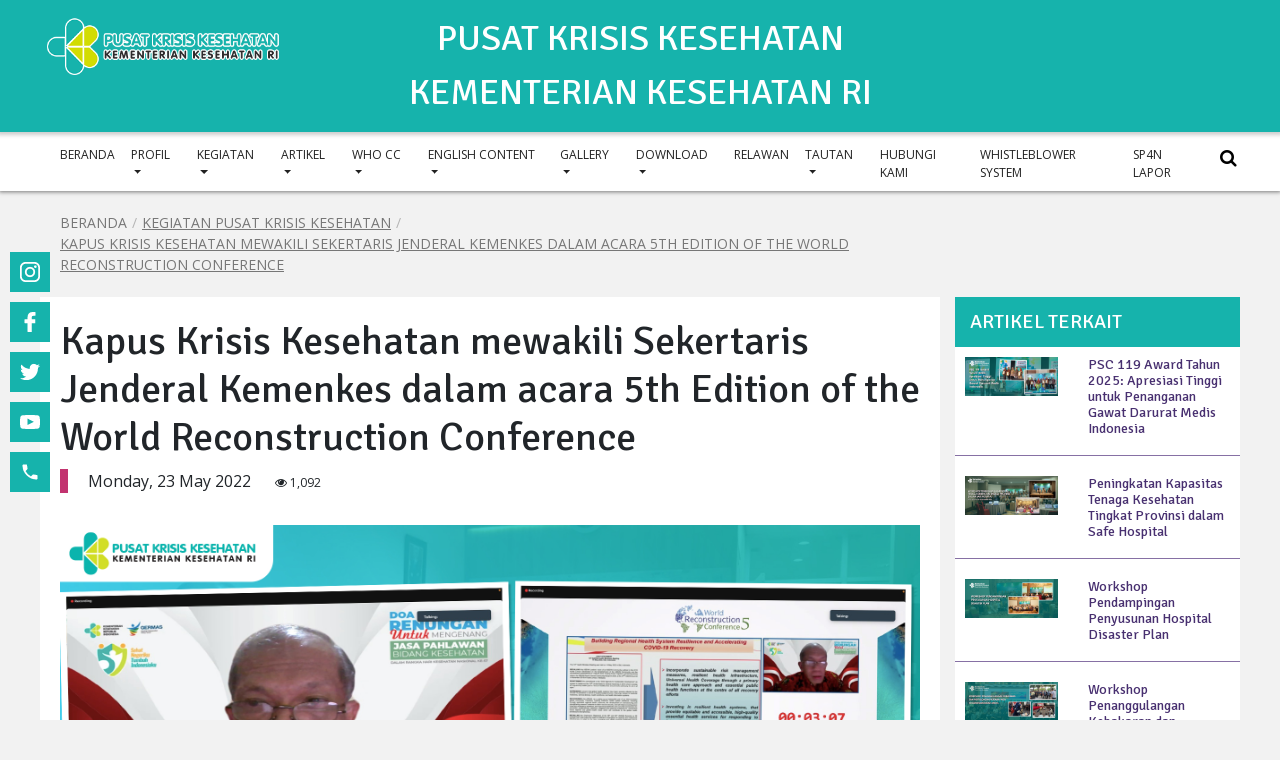

--- FILE ---
content_type: text/html; charset=UTF-8
request_url: https://pusatkrisis.kemkes.go.id/kapus-krisis-kesehatan-mewakili-sekertaris-jenderal-kemenkes-dalam-acara-5th-editio
body_size: 11477
content:



<!doctype html> <html lang="en"> 

<meta http-equiv="content-type" content="text/html;charset=UTF-8" />
<head> 
  <!-- Required meta tags --> 
  <meta charset="utf-8"> 
  <title>Kapus Krisis Kesehatan mewakili Sekertaris Jenderal Kemenkes dalam acara 5th Edition of the World Reconstruction Conference  </title>
  <meta name="viewport" content="width=device-width, initial-scale=1.0">
  <meta name="robots" content="index, follow" > 
  <meta name="keywords" content="kesehatan, kementerian, kepala, jenderal, sekertaris, mewakili, pusat, krisis, menyampaikan, presentasi, reconstruction, conference-gpdrr, world, the, indonesia, " />
    <meta name="description" content="kepala pusat krisis kesehatan mewakili sekertaris jenderal kementerian kesehatan menyampaikan presentasi indonesia dalam acara 5th edition of the world reconstruction conference-gpdrr
 " />
     <meta http-equiv="Copyright" content="© 2022"> 
    <meta name="author" content="Rian Andreansyah Noer "> 
    <meta http-equiv="imagetoolbar" content="no"> 
    <meta name="language" content="Indonesia"> 
    <meta name="revisit-after" content="7"> 
    <meta name="webcrawlers" content="all"> 
    <meta name="rating" content="general"> 
    <meta name="spiders" content="all">
	<meta name="msvalidate.01" content="3F0CA29E83EF1D5EBD87BE84A74E94BD" />		
    <meta content='Global' name='distribution'/>   
    
    <meta property="og:title" content="Kepala Pusat Krisis Kesehatan mewakili Sekertaris Jenderal Kementerian Kesehatan menyampaikan presentasi Indonesia dalam acara 5th Edition of the World Reconstruction Conference-GPDRR" />
    <meta property="og:url" content="https://pusatkrisis.kemkes.go.id/kapus-krisis-kesehatan-mewakili-sekertaris-jenderal-kemenkes-dalam-acara-5th-editio" />
    <meta property="og:description" content="kepala pusat krisis kesehatan mewakili sekertaris jenderal kementerian kesehatan menyampaikan presentasi indonesia dalam acara 5th edition of the world reconstruction conference-gpdrr
 " />

    <meta property="og:image" content="https://pusatkrisis.kemkes.go.id/__asset/__images/content/51Pak Kapus GFDRR.jpg" />

    <meta property="og:type" content="article" />

    <meta property="og:locale" content="id_ID"/>
    
    <meta content='id' name='language'/>
    <meta content='id' name='geo.country'/>
    <meta content='Indonesia' name='geo.placename'/>
      <!-- <link rel="shortcut icon" href="https://pusatkrisis.kemkes.go.id/__asset/img/favicon.png"> -->
   <!-- CSS -->   
   <link defer rel="stylesheet" href="https://pusatkrisis.kemkes.go.id/__asset/css/bootstrap.min.css"> 
   <link defer rel='stylesheet' href="https://pusatkrisis.kemkes.go.id/__asset/css/style.css"> 
   <link defer rel="stylesheet" href="https://pusatkrisis.kemkes.go.id/__asset/css/owl.carousel.min.css"> 
   <link defer rel="stylesheet" href="https://pusatkrisis.kemkes.go.id/__asset/css/owl.theme.default.min.css"> 
   <link defer rel="stylesheet" href="https://pusatkrisis.kemkes.go.id/__asset/css/animate.css"> 
   <link defer href="https://pusatkrisis.kemkes.go.id/__asset/css/ionicons.min.css" rel="stylesheet"> 
   <link defer href="https://pusatkrisis.kemkes.go.id/__asset/css/magnific-popup.css" rel="stylesheet"> 
   <link defer rel="stylesheet" href="https://pusatkrisis.kemkes.go.id/__asset/css/jquery-simple-mobilemenu.css"> 
   <link defer rel='stylesheet' href="https://pusatkrisis.kemkes.go.id/__asset/css/calendar.css"> 
   <link defer href='https://pusatkrisis.kemkes.go.id/__asset/css/lightgallery.css' rel='stylesheet' type='text/css'> 
   <link defer href='https://pusatkrisis.kemkes.go.id/__asset/css/swiper.css' rel='stylesheet' type='text/css'> 
   <link defer href='https://pusatkrisis.kemkes.go.id/__asset/css/settings.css' rel='stylesheet' type='text/css'> 
   <!-- fonts --> 
   <link href='https://fonts.googleapis.com/css?family=Open%20Sans' rel='stylesheet'> 
   <link href='https://fonts.googleapis.com/css?family=Signika' rel='stylesheet'> 
   <link href="https://pusatkrisis.kemkes.go.id/__asset/css/ekko-lightbox.css" rel="stylesheet">
      <link href="https://pusatkrisis.kemkes.go.id/__asset/css/jquery.fancybox.css" rel="stylesheet">
      
   <!-- <link rel="stylesheet" type="text/css" href="fonts/pe-icon-7-stroke/css/pe-icon-7-stroke.css"> --> 
   <link rel="stylesheet" href="https://pusatkrisis.kemkes.go.id/__asset/css/font-awesome.min.css"> 
   <!-- <link rel="stylesheet" type="text/css" href="fonts/font-awesome/css/font-awesome.css"> --> <!-- jQuery --> 
   <script src="https://pusatkrisis.kemkes.go.id/__asset/jquery/jquery-3.2.1.min.js"></script>

   <script src="https://pusatkrisis.kemkes.go.id/__asset/js/jquery.jcarousel-core.min.js"></script>
   <script src="https://pusatkrisis.kemkes.go.id/__asset/js/jquery.jcarousel-autoscroll.min.js"></script>
   <script type="application/ld+json">
		{
		  "@context": "https://schema.org/",
		  "@type": "WebSite",
		  "name": "Pusat Krisis Kesehatan",
		  "url": "https://pusatkrisis.kemkes.go.id",
		  "potentialAction": {
			"@type": "SearchAction",
			"target": "https://pusatkrisis.kemkes.go.id/search?cari={search_term_string}",
			"query-input": "required name=search_term_string"
		  }
		}
	</script>
	<script type="application/ld+json">
		{
		  "@context": "https://schema.org",
		  "@type": "GovernmentOrganization",
		  "name": "Pusat Krisis Kesehatan Kementerian Kesehatan Republik Indonesia",
		  "alternateName": "PKK Kemenkes RI",
		  "url": "https://pusatkrisis.kemkes.go.id",
		  "logo": "https://pusatkrisis.kemkes.go.id/__asset/img/logo_ppk.png",
		  "sameAs": [
			"https://facebook.com/pusatkrisiskesehatankemenkes",
			"https://twitter.com/infoppkk",
			"https://instagram.com/pkk_kemkes/",
			"https://www.youtube.com/channel/UC3jzG-KfbHbycibGhUye4rg/"
		  ]
		}
	</script>
	<script type="application/ld+json">
		{
		  "@context": "https://schema.org",
		  "@type": "GovernmentOffice",
		  "name": "Pusat Krisis Kesehatan Kementerian Kesehatan RI",
		  "image": "https://pusatkrisis.kemkes.go.id/__asset/img/logo_ppk.png",
		  "@id": "",
		  "url": "https://pusatkrisis.kemkes.go.id",
		  "telephone": "(021) 526 5043",
		  "address": {
			"@type": "PostalAddress",
			"streetAddress": "Jl. H.R Rasuna Said, Gedung Sujudi, Lt. 6 - Kuningan",
			"addressLocality": "DKI Jakarta",
			"postalCode": "12950",
			"addressCountry": "ID"
		  },
		  "geo": {
			"@type": "GeoCoordinates",
			"latitude": -6.230457677189168,
			"longitude": 106.83247227116432
		  } ,
		  "sameAs": [
			"https://facebook.com/pusatkrisiskesehatankemenkes",
			"https://twitter.com/infoppkk",
			"https://instagram.com/pkk_kemkes/",
			"https://www.youtube.com/channel/UC3jzG-KfbHbycibGhUye4rg/"
		  ] 
		}
	</script>
<!-- Global site tag (gtag.js) - Google Analytics -->
<script async src="https://www.googletagmanager.com/gtag/js?id=UA-111190287-1"></script>
<script>
  window.dataLayer = window.dataLayer || [];
  function gtag(){dataLayer.push(arguments);}
  gtag('js', new Date());

  gtag('config', 'UA-111190287-1');
</script>

<!-- Global site tag (gtag.js) - Google Analytics -->
<script async src="https://www.googletagmanager.com/gtag/js?id=G-BTEHS50ZR7"></script>
<script>
  window.dataLayer = window.dataLayer || [];
  function gtag(){dataLayer.push(arguments);}
  gtag('js', new Date());

  gtag('config', 'G-BTEHS50ZR7');
</script>
</head>
   <body> 

    <!-- Global site tag (gtag.js) - Google Analytics --> 
    <!-- mobile navigation --> 
<header>
<nav class="navbar fixed-top"> 
      <div class="nav-search"> 
      <button onclick="search2()" class="search-link"><i class="fa fa-search search-link"></i></button> 
      </div> 
    
      <div id="search-bar2"> 
        <form action="https://pusatkrisis.kemkes.go.id/search"> 
          <input class="input-bar" type="text" name="cari" value="" placeholder="Search.." autocomplete="off" required> 
          <button class="submit-search2" type="submit"><i class="fa fa-search"></i></button> 
          <button onclick="search2()" class="search-close" ><i class="fa fa-close"></i></button> 
        </form> 
      </div> 
    <a class="navbar-brand mx-auto" href="#">
    <img src="https://pusatkrisis.kemkes.go.id/__asset/img/logo_kemenkes3.png" alt="" class="logo-navbar" style=" height:100%; width:auto !important;">&nbsp;&nbsp;
    <img src="https://pusatkrisis.kemkes.go.id/__asset/img/logo_ppk.png" alt="" class="logo-navbar" style="height:60px;width:auto !important;">
    </a> 
    

<ul  class="mobile_menu"><p class="mobile-menu-heading">Menu</p> <li id="62" class="" ><a href="http://pusatkrisis.kemkes.go.id" >BERANDA</a>

</li><li id="2" class="" ><a href="#" class="">PROFIL  </a>

<ul  class="submenu"  ><li id="3" class="" ><a href="https://pusatkrisis.kemkes.go.id/menu/hr/sejarah-pusat-krisis-kesehatan">SEJARAH PUSAT KRISIS KESEHATAN </a>

</li><li id="102" class="" ><a href="https://pusatkrisis.kemkes.go.id/menu/fmi/profil-pusat-krisis-kesehatan">PROFIL PUSAT KRISIS KESEHATAN </a>

</li><li id="4" class="" ><a href="https://pusatkrisis.kemkes.go.id/menu/ht/visi-dan-misi">VISI DAN MISI </a>

</li><li id="5" class="" ><a href="https://pusatkrisis.kemkes.go.id/menu/ik/struktur-organisasi">STRUKTUR ORGANISASI </a>

</li><li id="84" class="" ><a href="https://pusatkrisis.kemkes.go.id/menu/erj/tugas-dan-fungsi">TUGAS DAN FUNGSI </a>

</li><li id="85" class="" ><a href="https://pusatkrisis.kemkes.go.id/menu/erk/program-unggulan">PROGRAM UNGGULAN </a>

</li></ul></li><li id="6" class="" ><a href="#" class="">KEGIATAN </a>

<ul  class="submenu"  ><li id="7" class="" ><a href="https://pusatkrisis.kemkes.go.id/category/kegiatan-pusat-krisis-kesehatan">KEGIATAN PUSAT KRISIS KESEHATAN </a>

</li><li id="8" class="" ><a href="https://pusatkrisis.kemkes.go.id/category/regional--sub-regional">REGIONAL / SUB REGIONAL </a>

</li></ul></li><li id="9" class="" ><a href="#" class="">ARTIKEL </a>

<ul  class="submenu"  ><li id="92" class="" ><a href="https://pusatkrisis.kemkes.go.id/category/artikel-covid-19">ARTIKEL COVID-19 </a>

</li><li id="10" class="" ><a href="https://pusatkrisis.kemkes.go.id/monitoring_bencana" class="">INFO BENCANA / KRISIS KESEHATAN</a>

</li><li id="14" class="" ><a href="https://pusatkrisis.kemkes.go.id/category/info-penting-penanggulangan-krisis">INFO PENTING </a>

</li><li id="12" class="" ><a href="https://pusatkrisis.kemkes.go.id/category/tips-siaga-bencana">TIPS SIAGA BENCANA </a>

</li><li id="13" class="" ><a href="https://pusatkrisis.kemkes.go.id/category/intermezo">INTERMEZO </a>

</li></ul></li><li id="37" class="" ><a href="#" class="">WHO CC </a>

<ul  class="submenu"  ><li id="55" class="" ><a href="https://pusatkrisis.kemkes.go.id/menu/dsh/profil-who-cc">PROFIL WHO CC </a>

</li><li id="64" class="" ><a href="https://pusatkrisis.kemkes.go.id/category/info-who-cc">WHO CC DOWNLOAD</a>

</li></ul></li><li id="19" class="" ><a href="#" class="">ENGLISH CONTENT </a>

<ul  class="submenu"  ><li id="21" class="" ><a href="https://pusatkrisis.kemkes.go.id/category/pkk-profile">PKK PROFILE </a>

</li><li id="22" class="" ><a href="https://pusatkrisis.kemkes.go.id/category/health-crisis-information">HEALTH CRISIS INFORMATION </a>

</li><li id="20" class="" ><a href="https://pusatkrisis.kemkes.go.id/category/pkk-activities">PKK ACTIVITIES </a>

</li><li id="23" class="" ><a href="https://pusatkrisis.kemkes.go.id/category/important-issue">IMPORTANT ISSUE </a>

</li></ul></li><li id="24" class="" ><a href="#" class="">GALLERY </a>

<ul  class="submenu"  ><li id="25" class="" ><a href="https://pusatkrisis.kemkes.go.id/view_gallery" class="">GALLERY FOTO</a>

</li><li id="26" class="" ><a href="https://pusatkrisis.kemkes.go.id/all_videos" >GALLERY VIDEO</a>

</li></ul></li><li id="27" class="" ><a href="#" class="">DOWNLOAD </a>

<ul  class="submenu"  ><li id="80" class="" ><a href="https://pusatkrisis.kemkes.go.id/category/perjanjian-kerjasama">PERJANJIAN KERJASAMA</a>

</li><li id="65" class="" ><a href="https://pusatkrisis.kemkes.go.id/category/nota-kesepahaman">NOTA KESEPAHAMAN</a>

</li><li id="56" class="" ><a href="https://pusatkrisis.kemkes.go.id/category/laporan">LAPORAN</a>

</li><li id="81" class="" ><a href="https://pusatkrisis.kemkes.go.id/category/newsletter">NEWSLETTER</a>

</li><li id="72" class="" ><a href="https://pusatkrisis.kemkes.go.id/search?cari=buku+profil" class="">BUKU PROFIL PKK</a>

<ul  class="submenu"  ><li id="89" class="" ><a href="https://pusatkrisis.kemkes.go.id/category/buku-profil-2016">BUKU PROFIL 2016</a>

</li><li id="88" class="" ><a href="https://pusatkrisis.kemkes.go.id/category/buku-profil-2017">BUKU PROFIL 2017</a>

</li><li id="86" class="" ><a href="https://pusatkrisis.kemkes.go.id/category/buku-profil-2018">BUKU PROFIL 2018</a>

</li><li id="87" class="" ><a href="https://pusatkrisis.kemkes.go.id/category/buku-profil-2019">BUKU PROFIL 2019</a>

</li></ul></li><li id="104" class="" ><a href="https://pusatkrisis.kemkes.go.id/category/buku-tinjauan">BUKU TINJAUAN</a>

</li><li id="57" class="" ><a href="https://pusatkrisis.kemkes.go.id/category/publikasi">PUBLIKASI</a>

<ul  class="submenu"  ><li id="101" class="" ><a href="https://pusatkrisis.kemkes.go.id/search?cari=materi+medsos" >MATERI MEDSOS</a>

</li></ul></li><li id="67" class="" ><a href="https://pusatkrisis.kemkes.go.id/category/akuntabilitas">AKUNTABILITAS</a>

</li><li id="66" class="" ><a href="https://pusatkrisis.kemkes.go.id/category/surat-edaran">SURAT EDARAN</a>

</li><li id="75" class="" ><a href="https://pusatkrisis.kemkes.go.id/category/infografis">INFOGRAFIS</a>

<ul  class="submenu"  ><li id="91" class="" ><a href="https://pusatkrisis.kemkes.go.id/category/infografis-krisis-kesehatan">INFOGRAFIS KRISIS KESEHATAN</a>

</li></ul></li><li id="58" class="" ><a href="https://pusatkrisis.kemkes.go.id/category/pelatihan">PELATIHAN</a>

</li><li id="59" class="" ><a href="https://pusatkrisis.kemkes.go.id/category/data-sarana-dan-fasilitas">DATA SARANA DAN FASILITAS</a>

</li><li id="83" class="" ><a href="#" class="">MATERI DAN KEBIJAKAN </a>

<ul  class="submenu"  ><li id="60" class="" ><a href="https://pusatkrisis.kemkes.go.id/category/kebijakan--undang-undang">KEBIJAKAN & UNDANG UNDANG</a>

</li><li id="61" class="" ><a href="https://pusatkrisis.kemkes.go.id/category/materi-evaluasi-tanggap-darurat">MATERI EVALUASI TANGGAP DARURAT</a>

</li><li id="74" class="" ><a href="https://pusatkrisis.kemkes.go.id/category/materi-pelatihan">MATERI PELATIHAN</a>

</li><li id="76" class="" ><a href="https://pusatkrisis.kemkes.go.id/category/materi-rakor">MATERI RAKOR EVALUASI TERINTEGRASI (SEMARANG, 10-12 NOV 2016)</a>

</li><li id="69" class="" ><a href="https://pusatkrisis.kemkes.go.id/category/materi-kesiapsiagaan-bencana-karhutla">MATERI KESIAPSIAGAAN BENCANA KARHUTLA</a>

</li><li id="78" class="" ><a href="https://pusatkrisis.kemkes.go.id/category/materi-workshop">MATERI WORKSHOP</a>

</li><li id="71" class="" ><a href="https://pusatkrisis.kemkes.go.id/category/materi-rapat-koordinasi-provinsi-dan-kabupatenkota">MATERI RAPAT KOORDINASI PROVINSI DAN KABUPATEN/KOTA</a>

</li><li id="77" class="" ><a href="https://pusatkrisis.kemkes.go.id/category/materi-rakor-terintegrasi-pkk-tahap-2-22-november-2016">MATERI RAKOR EVALUASI TERINTEGRASI PKK, 22 NOVEMBER 2016</a>

</li><li id="79" class="" ><a href="https://pusatkrisis.kemkes.go.id/category/hasil-pertemuan">HASIL PERTEMUAN</a>

</li><li id="68" class="" ><a href="https://pusatkrisis.kemkes.go.id/category/rakor-manajemen-pkk">MATERI RAKOR MANAJEMEN PKK</a>

</li></ul></li></ul></li><li id="105" class="" ><a href="https://pusatkrisis.kemkes.go.id/relawan" >RELAWAN</a>

</li><li id="93" class="" ><a href="#" class="">TAUTAN </a>

<ul  class="submenu"  ><li id="94" class="" ><a href="https://kemkes.go.id" >KEMENTERIAN KESEHATAN</a>

</li><li id="95" class="" ><a href="https://sehatnegeriku.kemkes.go.id" >SEHAT NEGERIKU</a>

</li><li id="97" class="" ><a href="https://infeksiemerging.kemkes.go.id/" >INFEKSI EMERGING</a>

</li><li id="98" class="" ><a href="http://p2p.kemkes.go.id/" >DITJEN P2P</a>

</li><li id="96" class="" ><a href="https://sistemkesehatan.net" >SISTEM KESEHATAN</a>

</li><li id="100" class="" ><a href="https://promkes.kemkes.go.id/category/poster" >MEDIA KIE</a>

</li></ul></li><li id="33" class="" ><a href="https://pusatkrisis.kemkes.go.id/contact" >HUBUNGI KAMI</a>

</li><li id="103" class="" ><a href="https://wbs.kemkes.go.id/" >WHISTLEBLOWER SYSTEM</a>

</li><li id="106" class="" ><a href="https://www.lapor.go.id/" >SP4N LAPOR</a>

</li></ul>    <!-- <ul class="mobile_menu"> 
    <p class="mobile-menu-heading">Menu</p> 
    <li> <a class=" active " href="/new_home">Beranda</a> </li> 
    <li> <a class="" href="#">Profil</a> 
      <ul class="submenu"> 
        <li><a class="" href="kategori.php">Logo</a></li> 
        <li><a class="" href="kategori.php">Tugas dan Fungsi</a></li> 
        <li><a class="" href="kategori.php">Struktur Organisasi</a></li> 
        <li><a class="" href="kategori.php">Data Profil Pimpinan</a></li> 
        <li><a class="" href="kategori.php">Visi Misi</a></li> 
        <li><a class="" href="kategori.php">Kelembagaan</a></li> 
        <li> <a href="#">Daftar Alamat</a> 
          <ul class="submenu"> 
            <li><a class="" href="detail.php">Alamat Kementerian</a></li> 
            <li><a class="" href="detail.php">UPT</a></li> 
            <li><a class="" href="detail.php">VITO</a></li> 
          </ul> 
        </li> 
      </ul> 
    </li> 
    <li > <a class="  " href="kategori.php">PANTAUAN KRISIS KESEHATAN</a> </li> 
    <li > <a class="  " href="kategori.php">LAYANAN & INOVASI</a> </li> 
    <li > <a class="" href="kategori.php">UNDUHAN</a> </li> 
    <li > <a class=" " href="kategori.php">GALLERY</a> </li> 
    <li > <a class="" href="kategori.php">KONTAK</a> </li>
  <br> 
  <div class="container"> 
          
  </div> 
</ul>  -->
</nav> 
<!-- end mobile navigation --> 

<!-- desktop navigation --> 

<style>
  .menu-desktop{
    margin-top: 80px;
  }
  #slider-ppk{
    margin-top: 180px;
  }
</style>

<nav class="navbar navbar-expand-lg fixed-top" id="mainNav"> 
  <div class="container-fluid top-bar"> 
    <div class="row" style="padding: 10px;">
    <div class="col-sm-2" style="text-align: right;" >
      <a href="https://pusatkrisis.kemkes.go.id"><img src="https://pusatkrisis.kemkes.go.id/__asset/img/logo_kemenkes4.png" style="width: 250px;"></a>
    </div>
    <div class="col-sm-8" style="text-align: center;">
      <!--<h1 style="color: white; ">PUSAT KRISIS KESEHATAN</h1>-->
	  <span style="font-family: Signika;font-size: 27pt;color: White">PUSAT KRISIS KESEHATAN</span><br>
      <!--<h3 style="color: white;">KEMENTERIAN KESEHATAN RI</h3>-->
      <span style="font-family: Signika;font-size: 27pt;color: White">KEMENTERIAN KESEHATAN RI</span>
    </div>
        </div>
  </div> 

  <div class="container-fluid menu-desktop"> 
  <a class="navbar-brand" href="https://pusatkrisis.kemkes.go.id" style="height: 56px;">&nbsp;</a> 
  <div class="collapse navbar-collapse">
    

<ul  class="navbar-nav mx-auto"><li id="62" class="nav-item" ><a href="http://pusatkrisis.kemkes.go.id" class="nav-link">BERANDA</a>

</li><li id="2" class="nav-item dropdown" ><a href="#" class="nav-link dropdown-toggle dropdown-toggle" data-toggle="dropdown"">PROFIL  </a>

<ul  class="dropdown-menu dropdown-1"  ><li id="3" class="dropdown-item drop-item1 " ><a href="https://pusatkrisis.kemkes.go.id/menu/hr/sejarah-pusat-krisis-kesehatan">SEJARAH PUSAT KRISIS KESEHATAN </a>

</li><li id="102" class="dropdown-item drop-item1 " ><a href="https://pusatkrisis.kemkes.go.id/menu/fmi/profil-pusat-krisis-kesehatan">PROFIL PUSAT KRISIS KESEHATAN </a>

</li><li id="4" class="dropdown-item drop-item1 " ><a href="https://pusatkrisis.kemkes.go.id/menu/ht/visi-dan-misi">VISI DAN MISI </a>

</li><li id="5" class="dropdown-item drop-item1 " ><a href="https://pusatkrisis.kemkes.go.id/menu/ik/struktur-organisasi">STRUKTUR ORGANISASI </a>

</li><li id="84" class="dropdown-item drop-item1 " ><a href="https://pusatkrisis.kemkes.go.id/menu/erj/tugas-dan-fungsi">TUGAS DAN FUNGSI </a>

</li><li id="85" class="dropdown-item drop-item1 " ><a href="https://pusatkrisis.kemkes.go.id/menu/erk/program-unggulan">PROGRAM UNGGULAN </a>

</li></ul></li><li id="6" class="nav-item dropdown" ><a href="#" class="nav-link dropdown-toggle dropdown-toggle" data-toggle="dropdown"">KEGIATAN </a>

<ul  class="dropdown-menu dropdown-1"  ><li id="7" class="dropdown-item drop-item1 " ><a href="https://pusatkrisis.kemkes.go.id/category/kegiatan-pusat-krisis-kesehatan">KEGIATAN PUSAT KRISIS KESEHATAN </a>

</li><li id="8" class="dropdown-item drop-item1 " ><a href="https://pusatkrisis.kemkes.go.id/category/regional--sub-regional">REGIONAL / SUB REGIONAL </a>

</li></ul></li><li id="9" class="nav-item dropdown" ><a href="#" class="nav-link dropdown-toggle dropdown-toggle" data-toggle="dropdown"">ARTIKEL </a>

<ul  class="dropdown-menu dropdown-1"  ><li id="92" class="dropdown-item drop-item1 " ><a href="https://pusatkrisis.kemkes.go.id/category/artikel-covid-19">ARTIKEL COVID-19 </a>

</li><li id="10" class="dropdown-item drop-item1 " ><a href="https://pusatkrisis.kemkes.go.id/monitoring_bencana" class="">INFO BENCANA / KRISIS KESEHATAN</a>

</li><li id="14" class="dropdown-item drop-item1 " ><a href="https://pusatkrisis.kemkes.go.id/category/info-penting-penanggulangan-krisis">INFO PENTING </a>

</li><li id="12" class="dropdown-item drop-item1 " ><a href="https://pusatkrisis.kemkes.go.id/category/tips-siaga-bencana">TIPS SIAGA BENCANA </a>

</li><li id="13" class="dropdown-item drop-item1 " ><a href="https://pusatkrisis.kemkes.go.id/category/intermezo">INTERMEZO </a>

</li></ul></li><li id="37" class="nav-item dropdown" ><a href="#" class="nav-link dropdown-toggle dropdown-toggle" data-toggle="dropdown"">WHO CC </a>

<ul  class="dropdown-menu dropdown-1"  ><li id="55" class="dropdown-item drop-item1 " ><a href="https://pusatkrisis.kemkes.go.id/menu/dsh/profil-who-cc">PROFIL WHO CC </a>

</li><li id="64" class="dropdown-item drop-item1 " ><a href="https://pusatkrisis.kemkes.go.id/category/info-who-cc">WHO CC DOWNLOAD</a>

</li></ul></li><li id="19" class="nav-item dropdown" ><a href="#" class="nav-link dropdown-toggle dropdown-toggle" data-toggle="dropdown"">ENGLISH CONTENT </a>

<ul  class="dropdown-menu dropdown-1"  ><li id="21" class="dropdown-item drop-item1 " ><a href="https://pusatkrisis.kemkes.go.id/category/pkk-profile">PKK PROFILE </a>

</li><li id="22" class="dropdown-item drop-item1 " ><a href="https://pusatkrisis.kemkes.go.id/category/health-crisis-information">HEALTH CRISIS INFORMATION </a>

</li><li id="20" class="dropdown-item drop-item1 " ><a href="https://pusatkrisis.kemkes.go.id/category/pkk-activities">PKK ACTIVITIES </a>

</li><li id="23" class="dropdown-item drop-item1 " ><a href="https://pusatkrisis.kemkes.go.id/category/important-issue">IMPORTANT ISSUE </a>

</li></ul></li><li id="24" class="nav-item dropdown" ><a href="#" class="nav-link dropdown-toggle dropdown-toggle" data-toggle="dropdown"">GALLERY </a>

<ul  class="dropdown-menu dropdown-1"  ><li id="25" class="dropdown-item drop-item1 " ><a href="https://pusatkrisis.kemkes.go.id/view_gallery" class="">GALLERY FOTO</a>

</li><li id="26" class="dropdown-item drop-item1 " ><a href="https://pusatkrisis.kemkes.go.id/all_videos" class="">GALLERY VIDEO</a>

</li></ul></li><li id="27" class="nav-item dropdown" ><a href="#" class="nav-link dropdown-toggle dropdown-toggle" data-toggle="dropdown"">DOWNLOAD </a>

<ul  class="dropdown-menu dropdown-1"  ><li id="80" class="dropdown-item drop-item1 " ><a href="https://pusatkrisis.kemkes.go.id/category/perjanjian-kerjasama">PERJANJIAN KERJASAMA</a>

</li><li id="65" class="dropdown-item drop-item1 " ><a href="https://pusatkrisis.kemkes.go.id/category/nota-kesepahaman">NOTA KESEPAHAMAN</a>

</li><li id="56" class="dropdown-item drop-item1 " ><a href="https://pusatkrisis.kemkes.go.id/category/laporan">LAPORAN</a>

</li><li id="81" class="dropdown-item drop-item1 " ><a href="https://pusatkrisis.kemkes.go.id/category/newsletter">NEWSLETTER</a>

</li><li id="72" class="dropdown-item drop-item1 dropdown-submenu" ><a href="https://pusatkrisis.kemkes.go.id/search?cari=buku+profil" class="">BUKU PROFIL PKK</a>

<ul  class="dropdown-menu dropdown-1"  ><li id="89" class="dropdown-item drop-item1 " ><a href="https://pusatkrisis.kemkes.go.id/category/buku-profil-2016">BUKU PROFIL 2016</a>

</li><li id="88" class="dropdown-item drop-item1 " ><a href="https://pusatkrisis.kemkes.go.id/category/buku-profil-2017">BUKU PROFIL 2017</a>

</li><li id="86" class="dropdown-item drop-item1 " ><a href="https://pusatkrisis.kemkes.go.id/category/buku-profil-2018">BUKU PROFIL 2018</a>

</li><li id="87" class="dropdown-item drop-item1 " ><a href="https://pusatkrisis.kemkes.go.id/category/buku-profil-2019">BUKU PROFIL 2019</a>

</li></ul></li><li id="104" class="dropdown-item drop-item1 " ><a href="https://pusatkrisis.kemkes.go.id/category/buku-tinjauan">BUKU TINJAUAN</a>

</li><li id="57" class="dropdown-item drop-item1 dropdown-submenu" ><a href="https://pusatkrisis.kemkes.go.id/category/publikasi">PUBLIKASI</a>

<ul  class="dropdown-menu dropdown-1"  ><li id="101" class="dropdown-item drop-item1 " ><a href="https://pusatkrisis.kemkes.go.id/search?cari=materi+medsos" class="">MATERI MEDSOS</a>

</li></ul></li><li id="67" class="dropdown-item drop-item1 " ><a href="https://pusatkrisis.kemkes.go.id/category/akuntabilitas">AKUNTABILITAS</a>

</li><li id="66" class="dropdown-item drop-item1 " ><a href="https://pusatkrisis.kemkes.go.id/category/surat-edaran">SURAT EDARAN</a>

</li><li id="75" class="dropdown-item drop-item1 dropdown-submenu" ><a href="https://pusatkrisis.kemkes.go.id/category/infografis">INFOGRAFIS</a>

<ul  class="dropdown-menu dropdown-1"  ><li id="91" class="dropdown-item drop-item1 " ><a href="https://pusatkrisis.kemkes.go.id/category/infografis-krisis-kesehatan">INFOGRAFIS KRISIS KESEHATAN</a>

</li></ul></li><li id="58" class="dropdown-item drop-item1 " ><a href="https://pusatkrisis.kemkes.go.id/category/pelatihan">PELATIHAN</a>

</li><li id="59" class="dropdown-item drop-item1 " ><a href="https://pusatkrisis.kemkes.go.id/category/data-sarana-dan-fasilitas">DATA SARANA DAN FASILITAS</a>

</li><li id="83" class="dropdown-item drop-item1 dropdown-submenu" ><a href="#" class=" dropdown-toggle" data-toggle="dropdown"">MATERI DAN KEBIJAKAN </a>

<ul  class="dropdown-menu dropdown-1"  ><li id="60" class="dropdown-item drop-item1 " ><a href="https://pusatkrisis.kemkes.go.id/category/kebijakan--undang-undang">KEBIJAKAN & UNDANG UNDANG</a>

</li><li id="61" class="dropdown-item drop-item1 " ><a href="https://pusatkrisis.kemkes.go.id/category/materi-evaluasi-tanggap-darurat">MATERI EVALUASI TANGGAP DARURAT</a>

</li><li id="74" class="dropdown-item drop-item1 " ><a href="https://pusatkrisis.kemkes.go.id/category/materi-pelatihan">MATERI PELATIHAN</a>

</li><li id="76" class="dropdown-item drop-item1 " ><a href="https://pusatkrisis.kemkes.go.id/category/materi-rakor">MATERI RAKOR EVALUASI TERINTEGRASI (SEMARANG, 10-12 NOV 2016)</a>

</li><li id="69" class="dropdown-item drop-item1 " ><a href="https://pusatkrisis.kemkes.go.id/category/materi-kesiapsiagaan-bencana-karhutla">MATERI KESIAPSIAGAAN BENCANA KARHUTLA</a>

</li><li id="78" class="dropdown-item drop-item1 " ><a href="https://pusatkrisis.kemkes.go.id/category/materi-workshop">MATERI WORKSHOP</a>

</li><li id="71" class="dropdown-item drop-item1 " ><a href="https://pusatkrisis.kemkes.go.id/category/materi-rapat-koordinasi-provinsi-dan-kabupatenkota">MATERI RAPAT KOORDINASI PROVINSI DAN KABUPATEN/KOTA</a>

</li><li id="77" class="dropdown-item drop-item1 " ><a href="https://pusatkrisis.kemkes.go.id/category/materi-rakor-terintegrasi-pkk-tahap-2-22-november-2016">MATERI RAKOR EVALUASI TERINTEGRASI PKK, 22 NOVEMBER 2016</a>

</li><li id="79" class="dropdown-item drop-item1 " ><a href="https://pusatkrisis.kemkes.go.id/category/hasil-pertemuan">HASIL PERTEMUAN</a>

</li><li id="68" class="dropdown-item drop-item1 " ><a href="https://pusatkrisis.kemkes.go.id/category/rakor-manajemen-pkk">MATERI RAKOR MANAJEMEN PKK</a>

</li></ul></li></ul></li><li id="105" class="nav-item" ><a href="https://pusatkrisis.kemkes.go.id/relawan" class="nav-link">RELAWAN</a>

</li><li id="93" class="nav-item dropdown" ><a href="#" class="nav-link dropdown-toggle dropdown-toggle" data-toggle="dropdown"">TAUTAN </a>

<ul  class="dropdown-menu dropdown-1"  ><li id="94" class="dropdown-item drop-item1 " ><a href="https://kemkes.go.id" class="">KEMENTERIAN KESEHATAN</a>

</li><li id="95" class="dropdown-item drop-item1 " ><a href="https://sehatnegeriku.kemkes.go.id" class="">SEHAT NEGERIKU</a>

</li><li id="97" class="dropdown-item drop-item1 " ><a href="https://infeksiemerging.kemkes.go.id/" class="">INFEKSI EMERGING</a>

</li><li id="98" class="dropdown-item drop-item1 " ><a href="http://p2p.kemkes.go.id/" class="">DITJEN P2P</a>

</li><li id="96" class="dropdown-item drop-item1 " ><a href="https://sistemkesehatan.net" class="">SISTEM KESEHATAN</a>

</li><li id="100" class="dropdown-item drop-item1 " ><a href="https://promkes.kemkes.go.id/category/poster" class="">MEDIA KIE</a>

</li></ul></li><li id="33" class="nav-item" ><a href="https://pusatkrisis.kemkes.go.id/contact" class="nav-link">HUBUNGI KAMI</a>

</li><li id="103" class="nav-item" ><a href="https://wbs.kemkes.go.id/" class="nav-link">WHISTLEBLOWER SYSTEM</a>

</li><li id="106" class="nav-item" ><a href="https://www.lapor.go.id/" class="nav-link">SP4N LAPOR</a>

</li><li class="nav-item"> 
						 <div class="nav-search"> 
						   <button onclick="search()" class="search-link"><i class="fa fa-search search-link"></i></button> 
						 </div> 
					   </li></ul>    <!-- <ul class="navbar-nav mx-auto"> 
      <li class="nav-item"> <a class="nav-link active " href="/new_home">BERANDA</a> </li> 
      <li class="nav-item dropdown"> <a href="#" class="nav-link dropdown-toggle " >PROFIL</a> 
        <ul class="dropdown-menu dropdown-1"> 
          <li class="dropdown-item drop-item1"><a href="kategori.php">Logo</a></li> 
          <li class="dropdown-item drop-item1"><a href="kategori.php">Tugas dan Fungsi</a></li> 
          <li class="dropdown-item drop-item1"><a href="kategori.php">Struktur Organisasi</a></li> 
          <li class="dropdown-item drop-item1"><a href="kategori.php">Data Profil Pimpinan</a></li> 
          <li class="dropdown-item drop-item1"><a href="kategori.php">Visi Misi</a></li> 
          <li class="dropdown-item drop-item1"><a href="kategori.php">Kelembagaan</a></li> 
          <li class="dropdown-item drop-item1 dropdown-submenu"> <a href="#" class="dropdown-toggle" data-toggle="dropdown">Daftar Alamat</a> 
            <ul class="dropdown-menu dropdown-1"> 
              <li class="dropdown-item drop-item1"><a href="kategori.php">Alamat Kementerian</a></li> 
              <li class="dropdown-item drop-item1"><a href="kategori.php">UPT</a></li> 
              <li class="dropdown-item drop-item1"><a href="kategori.php">VITO</a></li> 
            </ul> 
          </li>
        </ul>
      </li>
      <li class="nav-item"> <a class="nav-link  " href="kategori.php">PANTAUAN KRISIS KESEHATAN</a> </li> 
      <li class="nav-item"> <a class="nav-link  " href="kategori.php">LAYANAN & INOVASI</a> </li> 
      <li class="nav-item"> <a class="nav-link  " href="kategori.php">UNDUHAN</a> </li> 
      <li class="nav-item"> <a class="nav-link  " href="kategori.php">GALLERY</a> </li> 
      <li class="nav-item"> <a class="nav-link  " href="kategori.php">KONTAK</a> </li> 
      <li class="nav-item"> 
        <div class="nav-search"> 
          <button onclick="search()" class="search-link"><i class="fa fa-search search-link"></i></button> 
        </div> 
      </li> 
       
      </ul>  -->
    </div> 
    
    <div id="search-bar" style="display: none;"> 
      <form action="https://pusatkrisis.kemkes.go.id/search"> 
        <input class="input-bar" type="text" name="cari" value="" placeholder="Search.." autocomplete="off" required> 
        <button class="submit-search" type="submit"><i class="fa fa-search"></i></button>
        <div onclick="search()" class="search-close" ><i class="fa fa-close"></i></div> 
      </form> 
    </div> 
  </div> 
</nav>
</header>
<style>
  .slider-title{
    position: absolute;
    right: 0px;
    bottom: 25%;
    min-width: 250px;
    max-width: 500px;
    color:white;
    background: #16b3ac;
    border-top-left-radius: 5px;
    border-bottom-left-radius: 5px;
    padding: 20px;
    opacity: 0.8;

  }
  .slider-titlenya{
    font-size: 20px;
  }
  

  .news-col1-video {
      padding: 20px;
      border-bottom: 1px solid #8670a4;
      width: 100%;
      padding-top: 0px;
      margin-bottom: 20px;
  }
  .news-col1-sidebar{
      padding: 10px;
      border-bottom: 1px solid #8670a4;
      width: 100%;      
      margin-bottom: 10px;
  }
  .news-col1-sidebar h5{
    font-size: 14px;
  }
</style>
<!-- end desktop navigation --> 
     
    
<style>
@media (max-width: 720px) {
		.row{
			margin-left:0px !important;
			margin-right:0px !important;
			
		}
 }

.acc-kontainer{
	margin-top:25px;
	
}

 
 
.acc-kontainer input{
  display: none;
}
.acc-kontainer label {
  cursor: pointer;
  padding-top:10px;
  background-color: #449d44;
  border-bottom: 1px solid rgba(255, 255, 255, 0.1);
  display: block;
  padding: 15px;
  width: 100%;
  color: #fff;
  font-weight: 600;
  box-sizing: border-box;
  z-index: 100;
}
.acc-kontainer .acc-body {
  width: 98%;
  margin: 0 auto;
  font-size: 16px;
  height: 0;
  color: rgba(0, 0, 0, 0);
  background-color: rgba(255, 255, 255, 0.2);
  line-height: 28px;
  padding: 0 20px;
  box-sizing: border-box;
  transition: 0.5s;
}
.acc-kontainer input:checked~.acc-body {
  height: auto; 
  color: #000000; 
  padding: 20px; 
  transition: 0.5s;
}

.acc-kontainer label:before {
font-family: 'FontAwesome';
content: '\02795'; /* Unicode character for "plus" sign (+) */
font-weight: bolder;
color: #fff;
float: right;
}

.acc-kontainer input:checked+label {
background-color: #449d44;
}

.acc-kontainer input:checked+label:before {
font-family: 'FontAwesome';
content: "\2796"; /* Unicode character for "minus" sign (-) */
color: #fff;
transition: 0.5s;
}

.acc-kontainer input:checked~.acc-body {
height: auto;
color: #000000;
padding: 20px;
transition: 0.5s;
}
</style>

<link itemprop="thumbnailUrl" href="https://pusatkrisis.kemkes.go.id/__asset/__images/content/51Pak Kapus GFDRR.jpg">

<span itemprop="thumbnail" itemscope itemtype="http://schema.org/ImageObject">
<link itemprop="url" href="https://pusatkrisis.kemkes.go.id/__asset/__images/content/51Pak Kapus GFDRR.jpg">
<main>
<section id="section-berita-umum"> 
       <div class="container"> 
         <div class="row"> 
           <div class="col-lg-9 block-breadcrumb"> 
             <div class="breadcrumb"> 
               <a class="breadcrumb-a" href="https://pusatkrisis.kemkes.go.id">Beranda</a>/<a class="breadcrumb-a active" href="https://pusatkrisis.kemkes.go.id/category/kegiatan-pusat-krisis-kesehatan">Kegiatan Pusat Krisis Kesehatan</a>/ <a class="breadcrumb-a active" href="#">Kapus Krisis Kesehatan mewakili Sekertaris Jenderal Kemenkes dalam acara 5th Edition of the World Reconstruction Conference</a> 
              </div> 
            </div> 
            <div class="col-lg-9 block-white"> 
              <div class="news-col1"> 
                <div class="row"> 
                  <div class="col-md-12 col-artikel-1"> 
                  <div class="title-news3"><h1>Kapus Krisis Kesehatan mewakili Sekertaris Jenderal Kemenkes dalam acara 5th Edition of the World Reconstruction Conference</h1></div> 
                    
                        
                    <time><p class="date2">Monday, 23 May 2022</p></time>  <p class="view1"><i class="fa fa-eye" aria-hidden="true"></i> 1,092</p>
                    <p>
                    <!-- Go to www.addthis.com/dashboard to customize your tools --> 
                    <script type="text/javascript" src="//s7.addthis.com/js/300/addthis_widget.js#pubid=ra-5f8ea2ea7b89e19e"></script>
                    <div class="addthis_inline_share_toolbox"></div>
                    <p>
					
                    <figure>
                                        
                    <div class="hmedia " >
                    <img src="https://pusatkrisis.kemkes.go.id/__asset/__images/content/51Pak Kapus GFDRR.jpg" alt="Kepala Pusat Krisis Kesehatan mewakili Sekertaris Jenderal Kementerian Kesehatan menyampaikan presentasi Indonesia dalam acara 5th Edition of the World Reconstruction Conference-GPDRR" class="align_left" style="width:100% !important;" class="img-responsive"/>
                    
                    </div>
                                        </figure>
                    <!-- <img src="assets/img/slider.png" class="img-thumb4">  -->
                    <!-- <p class="photo-source">Photo Source : Reality.com</p> --> 
                  </div>

                  
                  <article title="Kapus Krisis Kesehatan mewakili Sekertaris Jenderal Kemenkes dalam acara 5th Edition of the World Reconstruction Conference">
                  <div class="col-md-12 col-artikel-2"> 
                    <p style="text-align: justify;">
                        <p style="text-align: justify;">Dalam rangka Global Platform for Disaster Risk Reduction, Kepala Pusat Krisis Kesehatan Dr. dr. Eka Jusup Singka.M.Sc menghadiri kegiatan 5th Edition of the World Reconstruction Conference pada tanggal 23 Mei 2022 secara daring.<br />Pada kegiatan tersebut, Dr. dr. Eka Jusup Singka.M.Sc mewakili Sekertaris Jenderal Kementerian Kesehatan untuk menyampaikan presentasi dari Indonesia.</p>                    </p> 
                    
                                      </div>
                </article>

                  


                </div> 
              </div>
                    
              <script type="application/ld+json">
        {
          "@context": "https://schema.org",
          "@type": "NewsArticle",
          "headline": "Kapus Krisis Kesehatan mewakili Sekertaris Jenderal Kemenkes dalam acara 5th Edition of the World Reconstruction Conference",
          "image": "https://pusatkrisis.kemkes.go.id/imagex/content/51Pak Kapus GFDRR.jpg",  
          "author": {
            "@type": "Organization",
            "name": "Pusat Krisis Kesehatan Kementerian Kesehatan RI",
            "url": "https://pusatkrisis.kemkes.go.id"
          },  
          "publisher": {
            "@type": "Organization",
            "name": "Pusat Krisis Kesehatan Kementerian Kesehatan RI",
            "logo": {
              "@type": "ImageObject",
              "url": "https://pusatkrisis.kemkes.go.id/__asset/img/logo_kemenkes4.png"
            }
          },
          "datePublished": "2022-05-23"
        }
	</script>       
                      <aside>
                       </div> <!-- sidebar --> 
                         
              <div class="col-md-3 sidebar"> <!-- Sidebar 2 --> 
                          
<div class="card sidebar-2" id="sidebar-affix"> 
    <div class="col-lg-12 block-heading">  
	<span style="font-family: Signika;font-size: 15pt; color: White">ARTIKEL TERKAIT</span>
    </div> 

    <!-- <ol class="popular-ol">  -->
        
    <div class="news-col1-sidebar"> 
        <div class="row"> 
            <div class="col-md-5"> 
            <a href="https://pusatkrisis.kemkes.go.id/psc-119-award-tahun-2025-apresiasi-tinggi-untuk-penanganan-gawat-darurat-medis-indo" >
            <img src="https://pusatkrisis.kemkes.go.id/__asset/__images/content/15Pelepasan EMT ke Vanuatu copy.jpg" class="img-responsive" style="width:100%;"> 
            </a>  
            
            </div> 
            <div class="col-md-7"> 
                <a href="https://pusatkrisis.kemkes.go.id/psc-119-award-tahun-2025-apresiasi-tinggi-untuk-penanganan-gawat-darurat-medis-indo" >
                <h5 >PSC 119 Award Tahun 2025: Apresiasi Tinggi untuk Penanganan Gawat Darurat Medis Indonesia</h5> 
                </a> 
                
            </div> 
        </div> 
    </div> 
    <!-- <li class="news-col1 popular-li"> <a href="https://pusatkrisis.kemkes.go.id/psc-119-award-tahun-2025-apresiasi-tinggi-untuk-penanganan-gawat-darurat-medis-indo" class="news-link1"> <p class="title-news1">PSC 119 Award Tahun 2025: Apresiasi Tinggi untuk Penanganan Gawat Darurat Medis Indonesia</p> </a> </li>  -->
            
    <div class="news-col1-sidebar"> 
        <div class="row"> 
            <div class="col-md-5"> 
            <a href="https://pusatkrisis.kemkes.go.id/peningkatan-kapasitas-tenaga-kesehatan-tingkat-provinsi-dalam-safe-hospital" >
            <img src="https://pusatkrisis.kemkes.go.id/__asset/__images/content/1SAFE HOSPITAL-BOGOR 2025.jpg" class="img-responsive" style="width:100%;"> 
            </a>  
            
            </div> 
            <div class="col-md-7"> 
                <a href="https://pusatkrisis.kemkes.go.id/peningkatan-kapasitas-tenaga-kesehatan-tingkat-provinsi-dalam-safe-hospital" >
                <h5 >Peningkatan Kapasitas Tenaga Kesehatan Tingkat Provinsi dalam Safe Hospital</h5> 
                </a> 
                
            </div> 
        </div> 
    </div> 
    <!-- <li class="news-col1 popular-li"> <a href="https://pusatkrisis.kemkes.go.id/peningkatan-kapasitas-tenaga-kesehatan-tingkat-provinsi-dalam-safe-hospital" class="news-link1"> <p class="title-news1">Peningkatan Kapasitas Tenaga Kesehatan Tingkat Provinsi dalam Safe Hospital</p> </a> </li>  -->
            
    <div class="news-col1-sidebar"> 
        <div class="row"> 
            <div class="col-md-5"> 
            <a href="https://pusatkrisis.kemkes.go.id/workshop-pendampingan-penyusunan-hospital-disaster-plan" >
            <img src="https://pusatkrisis.kemkes.go.id/__asset/__images/content/64HOSDIP.jpg" class="img-responsive" style="width:100%;"> 
            </a>  
            
            </div> 
            <div class="col-md-7"> 
                <a href="https://pusatkrisis.kemkes.go.id/workshop-pendampingan-penyusunan-hospital-disaster-plan" >
                <h5 >Workshop Pendampingan Penyusunan Hospital Disaster Plan</h5> 
                </a> 
                
            </div> 
        </div> 
    </div> 
    <!-- <li class="news-col1 popular-li"> <a href="https://pusatkrisis.kemkes.go.id/workshop-pendampingan-penyusunan-hospital-disaster-plan" class="news-link1"> <p class="title-news1">Workshop Pendampingan Penyusunan Hospital Disaster Plan</p> </a> </li>  -->
            
    <div class="news-col1-sidebar"> 
        <div class="row"> 
            <div class="col-md-5"> 
            <a href="https://pusatkrisis.kemkes.go.id/workshop-penanggulangan-kebakaran-dan-pertolongan-pertama-pada-kegawatdaruratan-med" >
            <img src="https://pusatkrisis.kemkes.go.id/__asset/__images/content/81aPEL kaRHUTLA rIAU.jpg" class="img-responsive" style="width:100%;"> 
            </a>  
            
            </div> 
            <div class="col-md-7"> 
                <a href="https://pusatkrisis.kemkes.go.id/workshop-penanggulangan-kebakaran-dan-pertolongan-pertama-pada-kegawatdaruratan-med" >
                <h5 >Workshop Penanggulangan Kebakaran dan Pertolongan Pertama pada Kegawatdaruratan Medis</h5> 
                </a> 
                
            </div> 
        </div> 
    </div> 
    <!-- <li class="news-col1 popular-li"> <a href="https://pusatkrisis.kemkes.go.id/workshop-penanggulangan-kebakaran-dan-pertolongan-pertama-pada-kegawatdaruratan-med" class="news-link1"> <p class="title-news1">Workshop Penanggulangan Kebakaran dan Pertolongan Pertama pada Kegawatdaruratan Medis</p> </a> </li>  -->
            
    <div class="news-col1-sidebar"> 
        <div class="row"> 
            <div class="col-md-5"> 
            <a href="https://pusatkrisis.kemkes.go.id/pusat-krisis-kesehatan-berpartisipasi-dalam-kegiatan-asia-disaster-management--civi" >
            <img src="https://pusatkrisis.kemkes.go.id/__asset/__images/content/57Pameran Adexco.jpg" class="img-responsive" style="width:100%;"> 
            </a>  
            
            </div> 
            <div class="col-md-7"> 
                <a href="https://pusatkrisis.kemkes.go.id/pusat-krisis-kesehatan-berpartisipasi-dalam-kegiatan-asia-disaster-management--civi" >
                <h5 >Pusat Krisis Kesehatan berpartisipasi dalam kegiatan Asia Disaster Management & Civil Protection Expo & Conference (ADEXCO) 2025</h5> 
                </a> 
                
            </div> 
        </div> 
    </div> 
    <!-- <li class="news-col1 popular-li"> <a href="https://pusatkrisis.kemkes.go.id/pusat-krisis-kesehatan-berpartisipasi-dalam-kegiatan-asia-disaster-management--civi" class="news-link1"> <p class="title-news1">Pusat Krisis Kesehatan berpartisipasi dalam kegiatan Asia Disaster Management & Civil Protection Expo & Conference (ADEXCO) 2025</p> </a> </li>  -->
                
    <!-- </ol>  -->
</div>  

<div class="card sidebar-2" id="sidebar-affix"> 
<div class="col-lg-12 block-heading"> 
	<span style="font-family: Signika;font-size: 15pt; color: White">ARTIKEL POPULER</span>
</div> 
<!-- <ol class="popular-ol">  -->
        
    <div class="news-col1-sidebar"> 
        <div class="row"> 
            <div class="col-md-5"> 
            <a href="https://pusatkrisis.kemkes.go.id/dampak-penebangan-hutan-secara-liar-terhadap-lingkungan" >
            <img src="https://pusatkrisis.kemkes.go.id/__asset/__images/content/32Dampak-penebangan-hutan.jpg" class="img-responsive" style="width:100%;"> 
            </a>  
            
            </div> 
            <div class="col-md-7"> 
                <a href="https://pusatkrisis.kemkes.go.id/dampak-penebangan-hutan-secara-liar-terhadap-lingkungan" >
                <h5 >Dampak Penebangan Hutan Secara Liar Terhadap Lingkungan</h5> 
                </a> 
                
            </div> 
        </div> 
    </div> 
    <!-- <li class="news-col1 popular-li"> <a href="https://pusatkrisis.kemkes.go.id/dampak-penebangan-hutan-secara-liar-terhadap-lingkungan" class="news-link1"> <p class="title-news1">Dampak Penebangan Hutan Secara Liar Terhadap Lingkungan</p> </a> </li>  -->
            
    <div class="news-col1-sidebar"> 
        <div class="row"> 
            <div class="col-md-5"> 
            <a href="https://pusatkrisis.kemkes.go.id/dampak-el-nino-dan-la-nina-pada-cuaca-di-indonesia" >
            <img src="https://pusatkrisis.kemkes.go.id/__asset/__images/content/30El-Nino-dan-La-Nina-di-Indonesia_rima.jpg" class="img-responsive" style="width:100%;"> 
            </a>  
            
            </div> 
            <div class="col-md-7"> 
                <a href="https://pusatkrisis.kemkes.go.id/dampak-el-nino-dan-la-nina-pada-cuaca-di-indonesia" >
                <h5 >Dampak El Nino dan La Nina pada Cuaca di Indonesia</h5> 
                </a> 
                
            </div> 
        </div> 
    </div> 
    <!-- <li class="news-col1 popular-li"> <a href="https://pusatkrisis.kemkes.go.id/dampak-el-nino-dan-la-nina-pada-cuaca-di-indonesia" class="news-link1"> <p class="title-news1">Dampak El Nino dan La Nina pada Cuaca di Indonesia</p> </a> </li>  -->
            
    <div class="news-col1-sidebar"> 
        <div class="row"> 
            <div class="col-md-5"> 
            <a href="https://pusatkrisis.kemkes.go.id/dampak-buruk-akibat-kerusakan-hutan-bagi-kehidupan" >
            <img src="https://pusatkrisis.kemkes.go.id/__asset/__images/content/23artikel.jpg" class="img-responsive" style="width:100%;"> 
            </a>  
            
            </div> 
            <div class="col-md-7"> 
                <a href="https://pusatkrisis.kemkes.go.id/dampak-buruk-akibat-kerusakan-hutan-bagi-kehidupan" >
                <h5 >Dampak Buruk Akibat Kerusakan Hutan Bagi Kehidupan</h5> 
                </a> 
                
            </div> 
        </div> 
    </div> 
    <!-- <li class="news-col1 popular-li"> <a href="https://pusatkrisis.kemkes.go.id/dampak-buruk-akibat-kerusakan-hutan-bagi-kehidupan" class="news-link1"> <p class="title-news1">Dampak Buruk Akibat Kerusakan Hutan Bagi Kehidupan</p> </a> </li>  -->
            
    <div class="news-col1-sidebar"> 
        <div class="row"> 
            <div class="col-md-5"> 
            <a href="https://pusatkrisis.kemkes.go.id/bagaimana-cara-menanggulangi-banjir" >
            <img src="https://pusatkrisis.kemkes.go.id/__asset/__images/content/79metro.jpg" class="img-responsive" style="width:100%;"> 
            </a>  
            
            </div> 
            <div class="col-md-7"> 
                <a href="https://pusatkrisis.kemkes.go.id/bagaimana-cara-menanggulangi-banjir" >
                <h5 >Bagaimana Cara Menanggulangi Banjir?</h5> 
                </a> 
                
            </div> 
        </div> 
    </div> 
    <!-- <li class="news-col1 popular-li"> <a href="https://pusatkrisis.kemkes.go.id/bagaimana-cara-menanggulangi-banjir" class="news-link1"> <p class="title-news1">Bagaimana Cara Menanggulangi Banjir?</p> </a> </li>  -->
            
    <div class="news-col1-sidebar"> 
        <div class="row"> 
            <div class="col-md-5"> 
            <a href="https://pusatkrisis.kemkes.go.id/apa-saja-dampak-banjir-terhadap-lingkungan" >
            <img src="https://pusatkrisis.kemkes.go.id/__asset/__images/content/58banjir2.jpg" class="img-responsive" style="width:100%;"> 
            </a>  
            
            </div> 
            <div class="col-md-7"> 
                <a href="https://pusatkrisis.kemkes.go.id/apa-saja-dampak-banjir-terhadap-lingkungan" >
                <h5 >Apa Saja Dampak Banjir Terhadap Lingkungan</h5> 
                </a> 
                
            </div> 
        </div> 
    </div> 
    <!-- <li class="news-col1 popular-li"> <a href="https://pusatkrisis.kemkes.go.id/apa-saja-dampak-banjir-terhadap-lingkungan" class="news-link1"> <p class="title-news1">Apa Saja Dampak Banjir Terhadap Lingkungan</p> </a> </li>  -->
                
    <!-- </ol>  -->
</div>  <!-- Sidebar 5 --> 
</div>             
				</aside>

              </div> 
         
            </div> 
  </section>
  </main><section> 
    <div class="sidemenu col box-shadow" id="sidemenu-action"> 
      <div class="row"> 
       

        <a href="https://www.instagram.com/pkk_kemkes/" target="_blank" class="" style="background-color:#16b3ac;"> 
          <div class="sidemenu-icon sidemenu7" data-toggle="tooltip" title="Instagram"></div> 
          <div class="sticky-menu-desc">Instagram</div> 
        </a> 
        
        <a href="https://www.facebook.com/pusatkrisiskesehatankemenkes/" target="_blank" class="" style="background-color:#16b3ac;"> 
          <div class="sidemenu-icon sidemenu5" data-toggle="tooltip" title="Facebook"></div> 
          <div class="sticky-menu-desc">Facebook</div> 
        </a> 
        <a href="https://twitter.com/infoppkk" target="_blank" class="" style="background-color:#16b3ac;"> 
          <div class="sidemenu-icon sidemenu6" data-toggle="tooltip" title="Twitter"></div> 
          <div class="sticky-menu-desc">Twitter</div> 
        </a> 
        <a href="https://www.youtube.com/channel/UC3jzG-KfbHbycibGhUye4rg" target="_blank" class="" style="background-color:#16b3ac;"> 
          <div class="sidemenu-icon sidemenu8" data-toggle="tooltip" title="Youtube"></div> 
          <div class="sticky-menu-desc">Youtube</div> 
        </a> 

        <a href="https://pusatkrisis.kemkes.go.id/contact" target="_blank" class="" style="background-color:#16b3ac;"> 
          <div class="sidemenu-icon sidemenu1" data-toggle="tooltip" title="Hubungi Kami"></div> 
          <div class="sticky-menu-desc">Hubungi Kami</div> 
        </a>  
        
        <!-- <a href="https://api.whatsapp.com/send?phone=6281212123119&text=Hi%20Puskris" target="_blank" class="" style="background-color:#16b3ac;"> 
          <div class="sidemenu-icon sidemenu9" data-toggle="tooltip" title="Kontak Pusat Peduli Covid19"></div> 
          <div class="sticky-menu-desc">Kontak Pusat Peduli Covid19</div> 
        </a>  -->
      </div> 
    </div> 
  </section> 
 <style>
/* .flex-container {
  display: flex;
  flex-wrap: nowrap;
 
}

.flex-container > a {  
  width: 130px;
  margin: 10px;
  text-align: center;
  
} */
</style>
<footer>
<section id="footer" style="border-top: 2px solid #adadad;"> 
  <div class="footer-container" style="margin:0 40px;"> 
    <div class="row row-footer1">
      <div class="col-md-1">
        <a href="https://pusatkrisis.kemkes.go.id/contact"><img src="https://pusatkrisis.kemkes.go.id/__asset/img/icon/icon_map_footer.png"></a>
      </div> 
      <div class="col-md-6"> 
        <h3>PUSAT KRISIS KESEHATAN</h3> 
      
      <p>Jl. H. R. Rasuna Said, Gedung Prof. Sujudi, Lt. 6, Jakarta 12950</p>
      <p>Telp. (021) 526 5043, 521 0411, 521 0421, 521 0394</p>
      <p>Fax. 527 1111, 521 0395</p>
      </div> 

      <div class="col-md-5 flex-container" style="text-align: right;"> 
          <a href="https://pusatkrisis.kemkes.go.id/contact">KONTAK</a>&nbsp;|&nbsp;
          <a href="https://pusatkrisis.kemkes.go.id/faq">FAQ</a>&nbsp;|&nbsp;
          <a href="https://pusatkrisis.kemkes.go.id/rss_feed">RSS</a>&nbsp;|&nbsp;
          <a href="https://pusatkrisis.kemkes.go.id/sitemap">SITEMAP</a>&nbsp;<!--|&nbsp;
           <a href="#">MEDIA SOSIAL</a>&nbsp;&nbsp; -->
          
         
        </div> 
      </div> 

      <div class="row row-footer2">
      <div class="col-md-1">

      </div>
        

      </div>
      
    </div> 
  </section> 
</footer>
<!-- BACK TO TOP --> 
<p id="back-top"> <a href="#top" title="Back to Top"><span class="fa fa-angle-up"></span></a> </p>

 <!-- Include all compiled plugins (below), or include individual files as needed --> 
<script src="https://pusatkrisis.kemkes.go.id/__asset/jquery/jquery.isotope.js"></script> 
<script src="https://pusatkrisis.kemkes.go.id/__asset/jquery/imagesloaded.pkgd.min.js"></script> 
<script src="https://pusatkrisis.kemkes.go.id/__asset/jquery/jquery.magnific-popup.min.js"></script> 
<script src="https://pusatkrisis.kemkes.go.id/__asset/jquery/plugins.js"></script> 
<!-- Optional JavaScript --> 
<script src="https://pusatkrisis.kemkes.go.id/__asset/js/main.js"></script> 
<!-- jQuery first, then Popper.js, then Bootstrap JS --> 
<script src="https://pusatkrisis.kemkes.go.id/__asset/js/bootstrap.bundle.min.js"></script> 
<script src="https://pusatkrisis.kemkes.go.id/__asset/js/owl.carousel.min.js"></script> 
<script defer src="https://pusatkrisis.kemkes.go.id/__asset/js/wow.min.js"></script> 
<script src="https://pusatkrisis.kemkes.go.id/__asset/js/jquery-simple-mobilemenu.min.js"></script> 
<script defer src="https://pusatkrisis.kemkes.go.id/__asset/js/calendar.js"></script> 
<!-- light gallery --> 
<script defer src="https://pusatkrisis.kemkes.go.id/__asset/js/lightgallery-all.min.js"></script> 
<!-- Swiper JS --> 
<script defer  src="https://cdnjs.cloudflare.com/ajax/libs/Swiper/4.5.0/js/swiper.min.js"></script> 
<!-- font awesome 5 --> 
<script src="https://kit.fontawesome.com/a076d05399.js"></script> 
<script src="https://pusatkrisis.kemkes.go.id/__asset/js/ekko-lightbox.js"  defer></script>
<script src="https://pusatkrisis.kemkes.go.id/__asset/js/jquery.fancybox.js" defer></script>
<script type="text/javascript">
$(document).ready(function(){
  $('.aniimated-thumbnials').lightGallery({
      thumbnail:true
  }); 
  $("a.grouped_elements").fancybox();
				 $(".fancybox").fancybox({				
									
					helpers:  {
						overlay: {
						  locked: true,
						},
						thumbs: {
						  width: 50,
						  height: 50
						},
						title : {
							type : 'inside',
							position: 'top'
						}
					}
				});
})
   $(".mobile_menu").slideMobileMenu({

     // Hamburger Id
     "hamburgerId"   : "sm_menu_ham",

     // Menu Wrapper Class
     "wrapperClass"  : "sm_menu_outer",

     // Submenu Class
     "submenuClass"  : "submenu",

     // Calls when menu loaded
     "onMenuLoad"    : function() { return true; },

     // Calls when menu open/close
     "onMenuToggle"  : function() { return true; }

   });
  </script>
  <script>
$.expr[':'].caseInsensitiveContains = function(a, i, m) {
  return jQuery(a).text().toLowerCase()
    .indexOf(m[3].toLowerCase()) >= 0;
};

$(function() {
  $("#search").on('keyup', function(event) {
    var text = $(this).val().trim();
    if (text === "") {
      $(".panel-title").show();
    } else {
      //$(".tab-pane").removeClass("active");
      //var element = document.getElementsByClassName("tab-pane");
      //document.getElementsByClassName('tab-pane').className += 'active';
      $("p:first").addClass("intro");
      $(".tab-pane").addClass("active");
      $('.panel-title:caseInsensitiveContains(' + text + ')').show();
      $('.panel-title:not(:caseInsensitiveContains(' + text + '))').hide();
    }
  });
});
</script> <script src="https://pusatkrisis.kemkes.go.id/__asset/js/bootstrap-notify.min.js"></script> <!-- announcement --> 

<!-- <script type="text/javascript">
  $(window).on('load',function(){
        $('#announcement').modal('show');
    });
</script> 

<script>
window.onload = function init() {
var vidDefer = document.getElementsByTagName('iframe');
for (var i=0; i<vidDefer.length; i++) {
if(vidDefer[i].getAttribute('data-src')) {
vidDefer[i].setAttribute('src',vidDefer[i].getAttribute('data-src'));
} } }
</script>  -->
<script>(function(){function c(){var b=a.contentDocument||a.contentWindow.document;if(b){var d=b.createElement('script');d.innerHTML="window.__CF$cv$params={r:'9bdd0cdc49d44f87',t:'MTc2ODM5MjgzOC4wMDAwMDA='};var a=document.createElement('script');a.nonce='';a.src='/cdn-cgi/challenge-platform/scripts/jsd/main.js';document.getElementsByTagName('head')[0].appendChild(a);";b.getElementsByTagName('head')[0].appendChild(d)}}if(document.body){var a=document.createElement('iframe');a.height=1;a.width=1;a.style.position='absolute';a.style.top=0;a.style.left=0;a.style.border='none';a.style.visibility='hidden';document.body.appendChild(a);if('loading'!==document.readyState)c();else if(window.addEventListener)document.addEventListener('DOMContentLoaded',c);else{var e=document.onreadystatechange||function(){};document.onreadystatechange=function(b){e(b);'loading'!==document.readyState&&(document.onreadystatechange=e,c())}}}})();</script><script defer src="https://static.cloudflareinsights.com/beacon.min.js/vcd15cbe7772f49c399c6a5babf22c1241717689176015" integrity="sha512-ZpsOmlRQV6y907TI0dKBHq9Md29nnaEIPlkf84rnaERnq6zvWvPUqr2ft8M1aS28oN72PdrCzSjY4U6VaAw1EQ==" data-cf-beacon='{"rayId":"9bdd0cdc49d44f87","version":"2025.9.1","serverTiming":{"name":{"cfExtPri":true,"cfEdge":true,"cfOrigin":true,"cfL4":true,"cfSpeedBrain":true,"cfCacheStatus":true}},"token":"e2a765f324f4412da187da8b414d804f","b":1}' crossorigin="anonymous"></script>
</body> 

</html>

--- FILE ---
content_type: text/css
request_url: https://pusatkrisis.kemkes.go.id/__asset/css/jquery-simple-mobilemenu.css
body_size: 1016
content:
/*
JQuery Simple MobileMenu
https://github.com/Position2/jQuery-Simple-MobileMenu
*/
/*Main style*/
body.mmactive {
  overflow: hidden;
}
.mobile_menu {
  display: none;
  position: relative;
}
.sm_menu_outer.active .mobile_menu {
  display: block;
}
.sm_menu_outer {
  height: 100%;
  overflow-y: visible;
  overflow-x: hidden;
  position: fixed;
  right: 0;
  bottom: 0;
  z-index: -9;
  width: 100%;
  opacity: 0;
  background-color: #fff;
  -webkit-transition: opacity 0.2s;
  -moz-transition: opacity 0.2s;
  transition: opacity 0.2s;
  padding-left: 0px;
  padding-right: 0px;

}
.sm_menu_outer.active {
  opacity: 1;
  z-index: 999;
}
.sm_menu_outer .mobile_menu li.back a {
  padding: 20px 5px 20px 55px;
  background: url("../img/back.png") no-repeat scroll 15px center / 5% auto;
}
.sm_menu_outer .mobile_menu a {
  color: #000;
  display: block;
  font-size: 14px;
  font-weight: bold;
  text-decoration: none;
  padding-bottom: 10px;
  padding-top: 10px;
  padding-left: 20px;
  border-bottom: 1px solid #000;
}
/*Sub Menu anim */
.sm_menu_outer .mobile_menu .submenu {
  background-color: #fff;
  height: 100%;
  position: absolute;
  right: -100%;
  top: 0;
  transition: all 0.5s ease 0s;
  width: 100%;
  z-index: 999;
}
.sm_menu_outer .mobile_menu li.active>.submenu {
  right: 0;
  left: 0;

}
.sm_menu_outer .mobile_menu li {
  list-style-type: none;
  border-bottom: 0.5px solid rgba(0, 0, 0, 0);
  border-image: linear-gradient(to right, rgba(0, 0, 0, 0) 0%, #2a2a2a 20%, #2a2a2a 50%, #2a2a2a 80%, rgba(0, 0, 0, 0) 100%) 0 0 1 0;
  color: #ffffff;
}
.sm_menu_outer .mobile_menu li.hasChild>a {
  background: url("../img/next.png") no-repeat scroll 95% center / 5% auto;
}
/*Hamburger Animation */
#sm_menu_ham {
  cursor: pointer;
  float: right;
  height: 25px;
  position: fixed;
  right: 5px;
  -webkit-transform: rotate(0deg);
  -moz-transform: rotate(0deg);
  transform: rotate(0deg);
  -webkit-transition: all 0.5s ease-in-out 0s;
  -moz-transition: all 0.5s ease-in-out 0s;
  -o-transition: all 0.5s ease-in-out 0s;
  transition: all 0.5s ease-in-out 0s;
  width: 30px;
  top: 35px;
  right: 15px;
  z-index: 9999;
}
#sm_menu_ham span {
  background-color: #000;
  border-radius: 5px;
  display: block;
  height: 2px;
  left: 0;
  opacity: 1;
  position: absolute;
  -webkit-transform: rotate(0deg);
  -moz-transform: rotate(0deg);
  transform: rotate(0deg);
  -webkit-transition: all 0.25s ease-in-out 0s;
  -moz-transition: all 0.25s ease-in-out 0s;
  -o-transition: all 0.25s ease-in-out 0s;
  transition: all 0.25s ease-in-out 0s;
  width: 30px;
}
#sm_menu_ham span:nth-child(1) {
  top: 0;
}
#sm_menu_ham span:nth-child(2),
#sm_menu_ham span:nth-child(3) {
  top: 10px;
}
#sm_menu_ham span:nth-child(4) {
  top: 20px;
}
#sm_menu_ham.open span:nth-child(1) {
  left: 50%;
  top: 18px;
  width: 0;
}
#sm_menu_ham.open span:nth-child(2) {
  -webkit-transform: rotate(45deg);
  -moz-transform: rotate(45deg);
  transform: rotate(45deg);
}
#sm_menu_ham.open span:nth-child(3) {
  -webkit-transform: rotate(-45deg);
  -moz-transform: rotate(-45deg);
  transform: rotate(-45deg);
}
#sm_menu_ham.open span:nth-child(4) {
  left: 50%;
  top: 18px;
  width: 0;
}
/*@media (min-width: 0px) and (max-width: 767px) {}
@media (min-width: 768px) and (max-width: 991px) {}
@media (min-width: 992px) and (max-width: 1024px) {}*/
@media (min-width: 1201px) {
  #sm_menu_ham,
  .sm_menu_outer {
    display: none;
  }
}
.back {
  background-color: #f2f2f2;
}

--- FILE ---
content_type: application/javascript; charset=UTF-8
request_url: https://pusatkrisis.kemkes.go.id/cdn-cgi/challenge-platform/scripts/jsd/main.js
body_size: 4926
content:
window._cf_chl_opt={oPNF3:'g'};~function(g6,i,B,G,T,E,C,P,S){g6=k,function(o,O,gY,g5,V,K){for(gY={o:468,O:394,V:380,K:465,m:463,J:419,Z:391,Q:423,L:480,F:424,x:373,a:368},g5=k,V=o();!![];)try{if(K=-parseInt(g5(gY.o))/1*(parseInt(g5(gY.O))/2)+-parseInt(g5(gY.V))/3*(parseInt(g5(gY.K))/4)+parseInt(g5(gY.m))/5+-parseInt(g5(gY.J))/6+parseInt(g5(gY.Z))/7*(parseInt(g5(gY.Q))/8)+parseInt(g5(gY.L))/9*(parseInt(g5(gY.F))/10)+-parseInt(g5(gY.x))/11*(parseInt(g5(gY.a))/12),K===O)break;else V.push(V.shift())}catch(m){V.push(V.shift())}}(g,720926),i=this||self,B=i[g6(477)],G=function(gt,gr,gZ,gm,gz,g7,O,V,K){return gt={o:460,O:446},gr={o:414,O:414,V:440,K:414,m:414,J:434,Z:397,Q:397,L:414},gZ={o:430},gm={o:430,O:397,V:461,K:481,m:384,J:384,Z:416,Q:440,L:440,F:416,x:414,a:440,h:461,H:481,d:384,l:416,f:440,I:440,D:440,j:440,R:434},gz={o:417,O:397},g7=g6,O=String[g7(gt.o)],V={'h':function(m){return m==null?'':V.g(m,6,function(J,g8){return g8=k,g8(gz.o)[g8(gz.O)](J)})},'g':function(J,Z,Q,g9,L,F,x,H,I,D,j,R,X,g0,g1,g2,g3,g4){if(g9=g7,null==J)return'';for(F={},x={},H='',I=2,D=3,j=2,R=[],X=0,g0=0,g1=0;g1<J[g9(gm.o)];g1+=1)if(g2=J[g9(gm.O)](g1),Object[g9(gm.V)][g9(gm.K)][g9(gm.m)](F,g2)||(F[g2]=D++,x[g2]=!0),g3=H+g2,Object[g9(gm.V)][g9(gm.K)][g9(gm.J)](F,g3))H=g3;else{if(Object[g9(gm.V)][g9(gm.K)][g9(gm.m)](x,H)){if(256>H[g9(gm.Z)](0)){for(L=0;L<j;X<<=1,Z-1==g0?(g0=0,R[g9(gm.Q)](Q(X)),X=0):g0++,L++);for(g4=H[g9(gm.Z)](0),L=0;8>L;X=X<<1.35|1.81&g4,g0==Z-1?(g0=0,R[g9(gm.Q)](Q(X)),X=0):g0++,g4>>=1,L++);}else{for(g4=1,L=0;L<j;X=X<<1.65|g4,Z-1==g0?(g0=0,R[g9(gm.L)](Q(X)),X=0):g0++,g4=0,L++);for(g4=H[g9(gm.F)](0),L=0;16>L;X=g4&1|X<<1,Z-1==g0?(g0=0,R[g9(gm.Q)](Q(X)),X=0):g0++,g4>>=1,L++);}I--,0==I&&(I=Math[g9(gm.x)](2,j),j++),delete x[H]}else for(g4=F[H],L=0;L<j;X=g4&1.44|X<<1,g0==Z-1?(g0=0,R[g9(gm.a)](Q(X)),X=0):g0++,g4>>=1,L++);H=(I--,I==0&&(I=Math[g9(gm.x)](2,j),j++),F[g3]=D++,String(g2))}if(''!==H){if(Object[g9(gm.h)][g9(gm.H)][g9(gm.d)](x,H)){if(256>H[g9(gm.l)](0)){for(L=0;L<j;X<<=1,Z-1==g0?(g0=0,R[g9(gm.f)](Q(X)),X=0):g0++,L++);for(g4=H[g9(gm.Z)](0),L=0;8>L;X=g4&1.87|X<<1,Z-1==g0?(g0=0,R[g9(gm.Q)](Q(X)),X=0):g0++,g4>>=1,L++);}else{for(g4=1,L=0;L<j;X=g4|X<<1.25,g0==Z-1?(g0=0,R[g9(gm.a)](Q(X)),X=0):g0++,g4=0,L++);for(g4=H[g9(gm.F)](0),L=0;16>L;X=X<<1.66|g4&1.09,Z-1==g0?(g0=0,R[g9(gm.I)](Q(X)),X=0):g0++,g4>>=1,L++);}I--,0==I&&(I=Math[g9(gm.x)](2,j),j++),delete x[H]}else for(g4=F[H],L=0;L<j;X=X<<1.56|1&g4,Z-1==g0?(g0=0,R[g9(gm.D)](Q(X)),X=0):g0++,g4>>=1,L++);I--,I==0&&j++}for(g4=2,L=0;L<j;X=X<<1.3|g4&1,Z-1==g0?(g0=0,R[g9(gm.a)](Q(X)),X=0):g0++,g4>>=1,L++);for(;;)if(X<<=1,Z-1==g0){R[g9(gm.j)](Q(X));break}else g0++;return R[g9(gm.R)]('')},'j':function(m,gJ,gg){return gJ={o:416},gg=g7,m==null?'':m==''?null:V.i(m[gg(gZ.o)],32768,function(J,gk){return gk=gg,m[gk(gJ.o)](J)})},'i':function(J,Z,Q,go,L,F,x,H,I,D,j,R,X,g0,g1,g2,g4,g3){for(go=g7,L=[],F=4,x=4,H=3,I=[],R=Q(0),X=Z,g0=1,D=0;3>D;L[D]=D,D+=1);for(g1=0,g2=Math[go(gr.o)](2,2),j=1;g2!=j;g3=X&R,X>>=1,0==X&&(X=Z,R=Q(g0++)),g1|=(0<g3?1:0)*j,j<<=1);switch(g1){case 0:for(g1=0,g2=Math[go(gr.O)](2,8),j=1;j!=g2;g3=R&X,X>>=1,0==X&&(X=Z,R=Q(g0++)),g1|=j*(0<g3?1:0),j<<=1);g4=O(g1);break;case 1:for(g1=0,g2=Math[go(gr.O)](2,16),j=1;j!=g2;g3=X&R,X>>=1,X==0&&(X=Z,R=Q(g0++)),g1|=j*(0<g3?1:0),j<<=1);g4=O(g1);break;case 2:return''}for(D=L[3]=g4,I[go(gr.V)](g4);;){if(g0>J)return'';for(g1=0,g2=Math[go(gr.K)](2,H),j=1;g2!=j;g3=X&R,X>>=1,0==X&&(X=Z,R=Q(g0++)),g1|=j*(0<g3?1:0),j<<=1);switch(g4=g1){case 0:for(g1=0,g2=Math[go(gr.K)](2,8),j=1;g2!=j;g3=X&R,X>>=1,0==X&&(X=Z,R=Q(g0++)),g1|=(0<g3?1:0)*j,j<<=1);L[x++]=O(g1),g4=x-1,F--;break;case 1:for(g1=0,g2=Math[go(gr.m)](2,16),j=1;j!=g2;g3=X&R,X>>=1,0==X&&(X=Z,R=Q(g0++)),g1|=(0<g3?1:0)*j,j<<=1);L[x++]=O(g1),g4=x-1,F--;break;case 2:return I[go(gr.J)]('')}if(0==F&&(F=Math[go(gr.o)](2,H),H++),L[g4])g4=L[g4];else if(x===g4)g4=D+D[go(gr.Z)](0);else return null;I[go(gr.V)](g4),L[x++]=D+g4[go(gr.Q)](0),F--,D=g4,F==0&&(F=Math[go(gr.L)](2,H),H++)}}},K={},K[g7(gt.O)]=V.h,K}(),T=s(),E={},E[g6(396)]='o',E[g6(410)]='s',E[g6(451)]='u',E[g6(409)]='z',E[g6(429)]='n',E[g6(399)]='I',E[g6(445)]='b',C=E,i[g6(476)]=function(o,O,V,K,gw,gj,gD,gE,Z,Q,L,F,x,h){if(gw={o:375,O:372,V:360,K:375,m:372,J:458,Z:404,Q:442,L:442,F:438,x:390,a:430,h:413,H:370},gj={o:383,O:430,V:400},gD={o:461,O:481,V:384,K:440},gE=g6,null===O||void 0===O)return K;for(Z=U(O),o[gE(gw.o)][gE(gw.O)]&&(Z=Z[gE(gw.V)](o[gE(gw.K)][gE(gw.m)](O))),Z=o[gE(gw.J)][gE(gw.Z)]&&o[gE(gw.Q)]?o[gE(gw.J)][gE(gw.Z)](new o[(gE(gw.L))](Z)):function(H,gC,I){for(gC=gE,H[gC(gj.o)](),I=0;I<H[gC(gj.O)];H[I+1]===H[I]?H[gC(gj.V)](I+1,1):I+=1);return H}(Z),Q='nAsAaAb'.split('A'),Q=Q[gE(gw.F)][gE(gw.x)](Q),L=0;L<Z[gE(gw.a)];F=Z[L],x=W(o,O,F),Q(x)?(h=x==='s'&&!o[gE(gw.h)](O[F]),gE(gw.H)===V+F?J(V+F,x):h||J(V+F,O[F])):J(V+F,x),L++);return K;function J(H,I,gM){gM=k,Object[gM(gD.o)][gM(gD.O)][gM(gD.V)](K,I)||(K[I]=[]),K[I][gM(gD.K)](H)}},P=g6(378)[g6(426)](';'),S=P[g6(438)][g6(390)](P),i[g6(425)]=function(o,O,gX,gb,V,K,m,J){for(gX={o:452,O:430,V:473,K:440,m:418},gb=g6,V=Object[gb(gX.o)](O),K=0;K<V[gb(gX.O)];K++)if(m=V[K],m==='f'&&(m='N'),o[m]){for(J=0;J<O[V[K]][gb(gX.O)];-1===o[m][gb(gX.V)](O[V[K]][J])&&(S(O[V[K]][J])||o[m][gb(gX.K)]('o.'+O[V[K]][J])),J++);}else o[m]=O[V[K]][gb(gX.m)](function(Z){return'o.'+Z})},Y();function U(o,gu,gT,O){for(gu={o:360,O:452,V:459},gT=g6,O=[];null!==o;O=O[gT(gu.o)](Object[gT(gu.O)](o)),o=Object[gT(gu.V)](o));return O}function b(o,O,gf,gA){return gf={o:379,O:461,V:443,K:384,m:473,J:427},gA=g6,O instanceof o[gA(gf.o)]&&0<o[gA(gf.o)][gA(gf.O)][gA(gf.V)][gA(gf.K)](O)[gA(gf.m)](gA(gf.J))}function c(o,gp,gO){return gp={o:385},gO=g6,Math[gO(gp.o)]()<o}function s(gH,gy){return gH={o:386},gy=g6,crypto&&crypto[gy(gH.o)]?crypto[gy(gH.o)]():''}function z(V,K,k5,gv,m,J){if(k5={o:369,O:395,V:444,K:471,m:407,J:364,Z:395,Q:457,L:432,F:444,x:471,a:364,h:377,H:381},gv=g6,!V[gv(k5.o)])return;K===gv(k5.O)?(m={},m[gv(k5.V)]=gv(k5.K),m[gv(k5.m)]=V.r,m[gv(k5.J)]=gv(k5.Z),i[gv(k5.Q)][gv(k5.L)](m,'*')):(J={},J[gv(k5.F)]=gv(k5.x),J[gv(k5.m)]=V.r,J[gv(k5.a)]=gv(k5.h),J[gv(k5.H)]=K,i[gv(k5.Q)][gv(k5.L)](J,'*'))}function A(o,O,gh,ga,gx,gF,gi,V,K,m){gh={o:467,O:469,V:398,K:433,m:470,J:420,Z:453,Q:398,L:393,F:450,x:369,a:447,h:362,H:435,d:412,l:478,f:474,I:478,D:376,j:446,R:392},ga={o:456},gx={o:462,O:462,V:395,K:482,m:462},gF={o:447},gi=g6,V=i[gi(gh.o)],console[gi(gh.O)](i[gi(gh.V)]),K=new i[(gi(gh.K))](),K[gi(gh.m)](gi(gh.J),gi(gh.Z)+i[gi(gh.Q)][gi(gh.L)]+gi(gh.F)+V.r),V[gi(gh.x)]&&(K[gi(gh.a)]=5e3,K[gi(gh.h)]=function(gB){gB=gi,O(gB(gF.o))}),K[gi(gh.H)]=function(gG){gG=gi,K[gG(gx.o)]>=200&&K[gG(gx.O)]<300?O(gG(gx.V)):O(gG(gx.K)+K[gG(gx.m)])},K[gi(gh.d)]=function(gc){gc=gi,O(gc(ga.o))},m={'t':y(),'lhr':B[gi(gh.l)]&&B[gi(gh.l)][gi(gh.f)]?B[gi(gh.I)][gi(gh.f)]:'','api':V[gi(gh.x)]?!![]:![],'payload':o},K[gi(gh.D)](G[gi(gh.j)](JSON[gi(gh.R)](m)))}function Y(k4,k3,k1,gU,o,O,V,K,m){if(k4={o:467,O:369,V:365,K:454,m:401,J:401,Z:472,Q:448,L:448},k3={o:365,O:454,V:448},k1={o:439},gU=g6,o=i[gU(k4.o)],!o)return;if(!N())return;(O=![],V=o[gU(k4.O)]===!![],K=function(gP,J){if(gP=gU,!O){if(O=!![],!N())return;J=v(),A(J.r,function(Z){z(o,Z)}),J.e&&M(gP(k1.o),J.e)}},B[gU(k4.V)]!==gU(k4.K))?K():i[gU(k4.m)]?B[gU(k4.J)](gU(k4.Z),K):(m=B[gU(k4.Q)]||function(){},B[gU(k4.L)]=function(gS){gS=gU,m(),B[gS(k3.o)]!==gS(k3.O)&&(B[gS(k3.V)]=m,K())})}function v(ge,gW,V,K,m,J,Z){gW=(ge={o:408,O:431,V:382,K:455,m:411,J:371,Z:466,Q:374,L:421,F:388,x:387,a:371,h:441},g6);try{return V=B[gW(ge.o)](gW(ge.O)),V[gW(ge.V)]=gW(ge.K),V[gW(ge.m)]='-1',B[gW(ge.J)][gW(ge.Z)](V),K=V[gW(ge.Q)],m={},m=Ntxi4(K,K,'',m),m=Ntxi4(K,K[gW(ge.L)]||K[gW(ge.F)],'n.',m),m=Ntxi4(K,V[gW(ge.x)],'d.',m),B[gW(ge.a)][gW(ge.h)](V),J={},J.r=m,J.e=null,J}catch(Q){return Z={},Z.r={},Z.e=Q,Z}}function y(gQ,gV,o){return gQ={o:467,O:437},gV=g6,o=i[gV(gQ.o)],Math[gV(gQ.O)](+atob(o.t))}function M(K,m,gl,gN,J,Z,Q,L,F,x,a,h){if(gl={o:406,O:363,V:467,K:453,m:398,J:393,Z:464,Q:479,L:433,F:470,x:420,a:447,h:362,H:402,d:402,l:366,f:428,I:428,D:389,j:398,R:415,X:422,e:405,g0:436,g1:444,g2:361,g3:376,g4:446},gN=g6,!c(0))return![];Z=(J={},J[gN(gl.o)]=K,J[gN(gl.O)]=m,J);try{Q=i[gN(gl.V)],L=gN(gl.K)+i[gN(gl.m)][gN(gl.J)]+gN(gl.Z)+Q.r+gN(gl.Q),F=new i[(gN(gl.L))](),F[gN(gl.F)](gN(gl.x),L),F[gN(gl.a)]=2500,F[gN(gl.h)]=function(){},x={},x[gN(gl.H)]=i[gN(gl.m)][gN(gl.d)],x[gN(gl.l)]=i[gN(gl.m)][gN(gl.l)],x[gN(gl.f)]=i[gN(gl.m)][gN(gl.I)],x[gN(gl.D)]=i[gN(gl.j)][gN(gl.R)],x[gN(gl.X)]=T,a=x,h={},h[gN(gl.e)]=Z,h[gN(gl.g0)]=a,h[gN(gl.g1)]=gN(gl.g2),F[gN(gl.g3)](G[gN(gl.g4)](h))}catch(H){}}function g(k6){return k6='api,d.cookie,body,getOwnPropertyNames,2150467VaAsYn,contentWindow,Object,send,error,_cf_chl_opt;NaZoI3;Bshk0;IzgW1;qzjKa3;GBApq0;giyU9;KutOj0;QgiX4;Khftj4;Lfpaq4;zBhRN3;JSmY9;Ntxi4;oxFY5;TDAZ2;ldLC0,Function,6393meuHzX,detail,style,sort,call,random,randomUUID,contentDocument,navigator,UHTeq3,bind,7syvMKH,stringify,oPNF3,6CrkvAA,success,object,charAt,_cf_chl_opt,bigint,splice,addEventListener,KljLg4,now,from,errorInfoObject,jCNy9,sid,createElement,symbol,string,tabIndex,onerror,isNaN,pow,riYFq1,charCodeAt,ka5T+FE1KV$-ubWgC8QOSM7RGiqHp2sZhfAwmY4DNl9vdPc6IeXxBULn0Joyzrtj3,map,5009586otAXlu,POST,clientInformation,ntYsJ1,9491696KSzDMw,1024990iVMTuI,oxFY5,split,[native code],HnhLR9,number,length,iframe,postMessage,XMLHttpRequest,join,onload,chctx,floor,includes,error on cf_chl_props,push,removeChild,Set,toString,source,boolean,oUhnFWD,timeout,onreadystatechange,catch,/jsd/oneshot/fc21b7e0d793/0.9892116694300435:1768389808:QEsqV1S1cN4pQo0z1LYaGqpER4Mj4AoU3pwQBKZFTGc/,undefined,keys,/cdn-cgi/challenge-platform/h/,loading,display: none,xhr-error,parent,Array,getPrototypeOf,fromCharCode,prototype,status,1848330mPYiQf,/b/ov1/0.9892116694300435:1768389808:QEsqV1S1cN4pQo0z1LYaGqpER4Mj4AoU3pwQBKZFTGc/,1048StiSYx,appendChild,__CF$cv$params,124647atjpeW,log,open,cloudflare-invisible,DOMContentLoaded,indexOf,href,function,Ntxi4,document,location,/invisible/jsd,99dMMzmq,hasOwnProperty,http-code:,concat,jsd,ontimeout,GsWUx0,event,readyState,syUs3,isArray,12WXTufA'.split(','),g=function(){return k6},g()}function W(o,O,V,gq,gs,K,m){gs=(gq={o:396,O:475,V:449,K:449,m:458,J:367,Z:458},g6);try{K=O[V]}catch(J){return'i'}if(null==K)return void 0===K?'u':'x';if(gs(gq.o)==typeof K)try{if(gs(gq.O)==typeof K[gs(gq.V)])return K[gs(gq.K)](function(){}),'p'}catch(Z){}return o[gs(gq.m)][gs(gq.J)](K)?'a':K===o[gs(gq.Z)]?'C':!0===K?'T':!1===K?'F':(m=typeof K,gs(gq.O)==m?b(o,K)?'N':'f':C[m]||'?')}function N(gL,gn,o,O,V){return gL={o:437,O:403},gn=g6,o=3600,O=y(),V=Math[gn(gL.o)](Date[gn(gL.O)]()/1e3),V-O>o?![]:!![]}function k(o,O,V,n){return o=o-360,V=g(),n=V[o],n}}()

--- FILE ---
content_type: image/svg+xml
request_url: https://pusatkrisis.kemkes.go.id/__asset/img/icon/icon-facebook-w.svg
body_size: 632
content:
<?xml version="1.0" encoding="utf-8"?>
<!-- Generator: Adobe Illustrator 16.0.0, SVG Export Plug-In . SVG Version: 6.00 Build 0)  -->
<!DOCTYPE svg PUBLIC "-//W3C//DTD SVG 1.1//EN" "http://www.w3.org/Graphics/SVG/1.1/DTD/svg11.dtd">
<svg version="1.1" id="Capa_1" xmlns="http://www.w3.org/2000/svg" xmlns:xlink="http://www.w3.org/1999/xlink" x="0px" y="0px"
	 width="96.125px" height="96.123px" viewBox="0 0 96.125 96.123" enable-background="new 0 0 96.125 96.123" xml:space="preserve">
<g>
	<path fill="#FFFFFF" d="M72.089,0.02L59.625,0C45.62,0,36.57,9.285,36.57,23.656v10.907H24.037c-1.083,0-1.96,0.878-1.96,1.961
		v15.803c0,1.083,0.878,1.96,1.96,1.96H36.57v39.876c0,1.083,0.877,1.96,1.96,1.96h16.353c1.082,0,1.959-0.878,1.959-1.96V54.287
		h14.654c1.084,0,1.961-0.877,1.961-1.96l0.006-15.803c0-0.52-0.207-1.018-0.574-1.386c-0.367-0.368-0.867-0.575-1.387-0.575h-14.66
		v-9.246c0-4.444,1.06-6.7,6.849-6.7l8.397-0.003c1.082,0,1.959-0.878,1.959-1.96V1.98C74.046,0.899,73.169,0.022,72.089,0.02z"/>
</g>
</svg>


--- FILE ---
content_type: image/svg+xml
request_url: https://pusatkrisis.kemkes.go.id/__asset/img/icon/icon-twitter-w.svg
body_size: 806
content:
<?xml version="1.0" encoding="utf-8"?>
<!-- Generator: Adobe Illustrator 16.0.0, SVG Export Plug-In . SVG Version: 6.00 Build 0)  -->
<!DOCTYPE svg PUBLIC "-//W3C//DTD SVG 1.1//EN" "http://www.w3.org/Graphics/SVG/1.1/DTD/svg11.dtd">
<svg version="1.1" id="Capa_1" xmlns="http://www.w3.org/2000/svg" xmlns:xlink="http://www.w3.org/1999/xlink" x="0px" y="0px"
	 width="33.879px" height="33.879px" viewBox="0 0 33.879 33.879" enable-background="new 0 0 33.879 33.879" xml:space="preserve">
<g>
	<path fill="#FFFFFF" d="M30.415,10.031c0.014,0.297,0.021,0.595,0.021,0.897c0,9.187-6.992,19.779-19.779,19.779
		c-3.928,0-7.58-1.149-10.657-3.123c0.546,0.063,1.099,0.095,1.658,0.095c3.26,0,6.254-1.107,8.632-2.974
		c-3.039-0.059-5.607-2.065-6.491-4.828c0.424,0.082,0.858,0.125,1.308,0.125c0.635,0,1.248-0.084,1.83-0.244
		C3.759,19.12,1.36,16.31,1.36,12.943c0-0.029,0-0.058,0-0.087c0.939,0.521,2.01,0.833,3.15,0.869
		C2.646,12.48,1.419,10.35,1.419,7.938c0-1.274,0.343-2.467,0.94-3.495c3.427,4.206,8.552,6.973,14.327,7.263
		c-0.117-0.509-0.18-1.038-0.18-1.584c0-3.838,3.112-6.949,6.954-6.949c1.998,0,3.805,0.844,5.069,2.192
		c1.582-0.311,3.072-0.89,4.416-1.686c-0.521,1.624-1.62,2.986-3.057,3.844c1.405-0.166,2.745-0.54,3.991-1.092
		C32.95,7.826,31.771,9.05,30.415,10.031z"/>
</g>
</svg>


--- FILE ---
content_type: image/svg+xml
request_url: https://pusatkrisis.kemkes.go.id/__asset/img/icon/icon-youtube-w.svg
body_size: 714
content:
<?xml version="1.0" encoding="utf-8"?>
<!-- Generator: Adobe Illustrator 16.0.0, SVG Export Plug-In . SVG Version: 6.00 Build 0)  -->
<!DOCTYPE svg PUBLIC "-//W3C//DTD SVG 1.1//EN" "http://www.w3.org/Graphics/SVG/1.1/DTD/svg11.dtd">
<svg version="1.1" id="Capa_1" xmlns="http://www.w3.org/2000/svg" xmlns:xlink="http://www.w3.org/1999/xlink" x="0px" y="0px"
	 width="96.875px" height="96.875px" viewBox="0 0 96.875 96.875" enable-background="new 0 0 96.875 96.875" xml:space="preserve">
<g>
	<path fill="#FFFFFF" d="M95.201,25.538c-1.186-5.152-5.4-8.953-10.473-9.52c-12.014-1.341-24.172-1.348-36.275-1.341
		c-12.105-0.007-24.266,0-36.279,1.341c-5.07,0.567-9.281,4.368-10.467,9.52C0.019,32.875,0,40.884,0,48.438S0,64,1.688,71.336
		c1.184,5.15,5.396,8.952,10.469,9.52c12.012,1.342,24.172,1.35,36.277,1.342c12.107,0.008,24.263,0,36.275-1.342
		c5.07-0.566,9.285-4.367,10.471-9.52c1.689-7.337,1.695-15.346,1.695-22.898C96.875,40.884,96.889,32.875,95.201,25.538z
		 M35.936,63.475c0-10.717,0-21.321,0-32.038c10.267,5.357,20.466,10.678,30.798,16.068C56.434,52.848,46.23,58.137,35.936,63.475z"
		/>
</g>
</svg>
